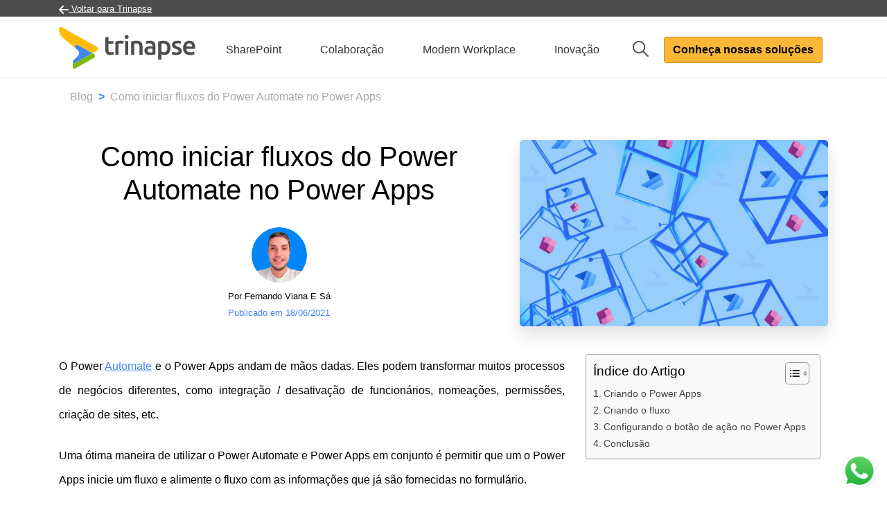

--- FILE ---
content_type: text/html; charset=UTF-8
request_url: https://www.trinapse.com.br/blog/como-iniciar-fluxos-power-apps/
body_size: 20138
content:
<!DOCTYPE html><html><head><style>img.lazy{min-height:1px}</style><link
href=https://www.trinapse.com.br/wp-content/plugins/w3-total-cache/pub/js/lazyload.min.js as=script><meta
charset="utf-8"><meta
name="viewport" content="width=device-width, user-scalable=no, initial-scale=1.0, maximum-scale=1.0"><meta
charset="UTF-8"><link
rel=profile href=http://gmpg.org/xfn/11><link
rel=pingback href=https://www.trinapse.com.br/xmlrpc.php><link
rel="shortcut icon" type=image/png
href=https://www.trinapse.com.br/wp-content/themes/trinapse/assets/img/favicon.ico><link
rel=stylesheet href="https://www.trinapse.com.br/?w3tc_minify=afaf3.css" media=all> <script>(function(w,d,s,l,i){w[l]=w[l]||[];w[l].push({'gtm.start':
	new Date().getTime(),event:'gtm.js'});var f=d.getElementsByTagName(s)[0], j=d.createElement(s),dl=l!='dataLayer'?'&l='+l:'';j.async=true;j.src= 'https://www.googletagmanager.com/gtm.js?id='+i+dl;f.parentNode.insertBefore(j,f); })(window,document,'script','dataLayer','GTM-NWHPBQ7');</script> <meta
name='robots' content='index, follow, max-image-preview:large, max-snippet:-1, max-video-preview:-1'><style>img:is([sizes="auto" i], [sizes^="auto," i]){contain-intrinsic-size:3000px 1500px}</style><title>Como iniciar fluxos do Power Automate no Power Apps - Trinapse</title><meta
name="description" content="O Power Apps é excelente para automatizar as atividades e formulários de seu negócio de forma ágil e simples, trazendo maior produtividade."><link
rel=canonical href=https://www.trinapse.com.br/blog/como-iniciar-fluxos-power-apps/ ><meta
property="og:locale" content="pt_BR"><meta
property="og:type" content="article"><meta
property="og:title" content="Como iniciar fluxos do Power Automate no Power Apps - Trinapse"><meta
property="og:description" content="O Power Apps é excelente para automatizar as atividades e formulários de seu negócio de forma ágil e simples, trazendo maior produtividade."><meta
property="og:url" content="https://www.trinapse.com.br/blog/como-iniciar-fluxos-power-apps/"><meta
property="og:site_name" content="Trinapse"><meta
property="article:published_time" content="2021-06-18T14:00:00+00:00"><meta
property="og:image" content="https://www.trinapse.com.br/wp-content/uploads/2021/06/TRINAPSE-38-Como-iniciar-fluxos-do-Power-Automate-no-Power-Apps.jpg"><meta
property="og:image:width" content="1110"><meta
property="og:image:height" content="670"><meta
property="og:image:type" content="image/jpeg"><meta
name="author" content="Fernando Viana e Sá"><meta
name="twitter:card" content="summary_large_image"><meta
name="twitter:label1" content="Escrito por"><meta
name="twitter:data1" content="Fernando Viana e Sá"><meta
name="twitter:label2" content="Est. tempo de leitura"><meta
name="twitter:data2" content="4 minutos"> <script type=application/ld+json class=yoast-schema-graph>{"@context":"https://schema.org","@graph":[{"@type":"Article","@id":"https://www.trinapse.com.br/blog/como-iniciar-fluxos-power-apps/#article","isPartOf":{"@id":"https://www.trinapse.com.br/blog/como-iniciar-fluxos-power-apps/"},"author":{"name":"Fernando Viana e Sá","@id":"https://www.trinapse.com.br/#/schema/person/a72bc364734a957ddd5a12ccccd2ba64"},"headline":"Como iniciar fluxos do Power Automate no Power Apps","datePublished":"2021-06-18T14:00:00+00:00","mainEntityOfPage":{"@id":"https://www.trinapse.com.br/blog/como-iniciar-fluxos-power-apps/"},"wordCount":621,"publisher":{"@id":"https://www.trinapse.com.br/#organization"},"image":{"@id":"https://www.trinapse.com.br/blog/como-iniciar-fluxos-power-apps/#primaryimage"},"thumbnailUrl":"https://www.trinapse.com.br/wp-content/uploads/2021/06/TRINAPSE-38-Como-iniciar-fluxos-do-Power-Automate-no-Power-Apps.jpg","articleSection":["Como Fazer"],"inLanguage":"pt-BR"},{"@type":"WebPage","@id":"https://www.trinapse.com.br/blog/como-iniciar-fluxos-power-apps/","url":"https://www.trinapse.com.br/blog/como-iniciar-fluxos-power-apps/","name":"Como iniciar fluxos do Power Automate no Power Apps - Trinapse","isPartOf":{"@id":"https://www.trinapse.com.br/#website"},"primaryImageOfPage":{"@id":"https://www.trinapse.com.br/blog/como-iniciar-fluxos-power-apps/#primaryimage"},"image":{"@id":"https://www.trinapse.com.br/blog/como-iniciar-fluxos-power-apps/#primaryimage"},"thumbnailUrl":"https://www.trinapse.com.br/wp-content/uploads/2021/06/TRINAPSE-38-Como-iniciar-fluxos-do-Power-Automate-no-Power-Apps.jpg","datePublished":"2021-06-18T14:00:00+00:00","description":"O Power Apps é excelente para automatizar as atividades e formulários de seu negócio de forma ágil e simples, trazendo maior produtividade.","breadcrumb":{"@id":"https://www.trinapse.com.br/blog/como-iniciar-fluxos-power-apps/#breadcrumb"},"inLanguage":"pt-BR","potentialAction":[{"@type":"ReadAction","target":["https://www.trinapse.com.br/blog/como-iniciar-fluxos-power-apps/"]}]},{"@type":"ImageObject","inLanguage":"pt-BR","@id":"https://www.trinapse.com.br/blog/como-iniciar-fluxos-power-apps/#primaryimage","url":"https://www.trinapse.com.br/wp-content/uploads/2021/06/TRINAPSE-38-Como-iniciar-fluxos-do-Power-Automate-no-Power-Apps.jpg","contentUrl":"https://www.trinapse.com.br/wp-content/uploads/2021/06/TRINAPSE-38-Como-iniciar-fluxos-do-Power-Automate-no-Power-Apps.jpg","width":1110,"height":670,"caption":"TRINAPSE - 38 - Como iniciar fluxos do Power Automate no Power Apps"},{"@type":"BreadcrumbList","@id":"https://www.trinapse.com.br/blog/como-iniciar-fluxos-power-apps/#breadcrumb","itemListElement":[{"@type":"ListItem","position":1,"name":"Início","item":"https://www.trinapse.com.br/"},{"@type":"ListItem","position":2,"name":"blog","item":"https://www.trinapse.com.br/blog/"},{"@type":"ListItem","position":3,"name":"Como iniciar fluxos do Power Automate no Power Apps"}]},{"@type":"WebSite","@id":"https://www.trinapse.com.br/#website","url":"https://www.trinapse.com.br/","name":"Trinapse","description":"Consultoria SharePoint, Power Apps, Power Platform","publisher":{"@id":"https://www.trinapse.com.br/#organization"},"potentialAction":[{"@type":"SearchAction","target":{"@type":"EntryPoint","urlTemplate":"https://www.trinapse.com.br/?s={search_term_string}"},"query-input":{"@type":"PropertyValueSpecification","valueRequired":true,"valueName":"search_term_string"}}],"inLanguage":"pt-BR"},{"@type":"Organization","@id":"https://www.trinapse.com.br/#organization","name":"Trinapse","url":"https://www.trinapse.com.br/","logo":{"@type":"ImageObject","inLanguage":"pt-BR","@id":"https://www.trinapse.com.br/#/schema/logo/image/","url":"https://www.trinapse.com.br/wp-content/uploads/2020/05/LOGO-RGB_Color_Recortado.png","contentUrl":"https://www.trinapse.com.br/wp-content/uploads/2020/05/LOGO-RGB_Color_Recortado.png","width":1814,"height":554,"caption":"Trinapse"},"image":{"@id":"https://www.trinapse.com.br/#/schema/logo/image/"},"sameAs":["https://www.linkedin.com/company/trinapse"]},{"@type":"Person","@id":"https://www.trinapse.com.br/#/schema/person/a72bc364734a957ddd5a12ccccd2ba64","name":"Fernando Viana e Sá","image":{"@type":"ImageObject","inLanguage":"pt-BR","@id":"https://www.trinapse.com.br/#/schema/person/image/","url":"https://secure.gravatar.com/avatar/b165fc3dc0d5db36942a5eed4fa41e54bbf51a86937687d4ccc8370a5791f917?s=96&d=mm&r=g","contentUrl":"https://secure.gravatar.com/avatar/b165fc3dc0d5db36942a5eed4fa41e54bbf51a86937687d4ccc8370a5791f917?s=96&d=mm&r=g","caption":"Fernando Viana e Sá"}}]}</script> <link
rel=dns-prefetch href=//cdn.jsdelivr.net><link
rel=dns-prefetch href=//www.googletagmanager.com><link
rel=dns-prefetch href=//hcaptcha.com><link
rel=stylesheet id=ctc_pro_intl_css-css href='https://cdn.jsdelivr.net/gh/holithemes/click-to-chat-files@r1/tools/intl/css/intlTelInput.min.css?ver=6.8.2' type=text/css media=all><link
rel=stylesheet href="https://www.trinapse.com.br/?w3tc_minify=545c8.css" media=all><style id=classic-theme-styles-inline-css>/*! This file is auto-generated */
.wp-block-button__link{color:#fff;background-color:#32373c;border-radius:9999px;box-shadow:none;text-decoration:none;padding:calc(.667em + 2px) calc(1.333em + 2px);font-size:1.125em}.wp-block-file__button{background:#32373c;color:#fff;text-decoration:none}</style><style id=filebird-block-filebird-gallery-style-inline-css>/*<![CDATA[*/ul.filebird-block-filebird-gallery{margin:auto!important;padding:0!important;width:100%}ul.filebird-block-filebird-gallery.layout-grid{display:grid;grid-gap:20px;align-items:stretch;grid-template-columns:repeat(var(--columns),1fr);justify-items:stretch}ul.filebird-block-filebird-gallery.layout-grid li
img{border:1px
solid #ccc;box-shadow:2px 2px 6px 0 rgba(0,0,0,.3);height:100%;max-width:100%;-o-object-fit:cover;object-fit:cover;width:100%}ul.filebird-block-filebird-gallery.layout-masonry{-moz-column-count:var(--columns);-moz-column-gap:var(--space);column-gap:var(--space);-moz-column-width:var(--min-width);columns:var(--min-width) var(--columns);display:block;overflow:auto}ul.filebird-block-filebird-gallery.layout-masonry
li{margin-bottom:var(--space)}ul.filebird-block-filebird-gallery
li{list-style:none}ul.filebird-block-filebird-gallery li
figure{height:100%;margin:0;padding:0;position:relative;width:100%}ul.filebird-block-filebird-gallery li figure
figcaption{background:linear-gradient(0deg,rgba(0,0,0,.7),rgba(0,0,0,.3) 70%,transparent);bottom:0;box-sizing:border-box;color:#fff;font-size:.8em;margin:0;max-height:100%;overflow:auto;padding:3em
.77em .7em;position:absolute;text-align:center;width:100%;z-index:2}ul.filebird-block-filebird-gallery li figure figcaption
a{color:inherit}/*]]>*/</style><style id=global-styles-inline-css>/*<![CDATA[*/:root{--wp--preset--aspect-ratio--square:1;--wp--preset--aspect-ratio--4-3:4/3;--wp--preset--aspect-ratio--3-4:3/4;--wp--preset--aspect-ratio--3-2:3/2;--wp--preset--aspect-ratio--2-3:2/3;--wp--preset--aspect-ratio--16-9:16/9;--wp--preset--aspect-ratio--9-16:9/16;--wp--preset--color--black:#000;--wp--preset--color--cyan-bluish-gray:#abb8c3;--wp--preset--color--white:#fff;--wp--preset--color--pale-pink:#f78da7;--wp--preset--color--vivid-red:#cf2e2e;--wp--preset--color--luminous-vivid-orange:#ff6900;--wp--preset--color--luminous-vivid-amber:#fcb900;--wp--preset--color--light-green-cyan:#7bdcb5;--wp--preset--color--vivid-green-cyan:#00d084;--wp--preset--color--pale-cyan-blue:#8ed1fc;--wp--preset--color--vivid-cyan-blue:#0693e3;--wp--preset--color--vivid-purple:#9b51e0;--wp--preset--gradient--vivid-cyan-blue-to-vivid-purple:linear-gradient(135deg,rgba(6,147,227,1) 0%,rgb(155,81,224) 100%);--wp--preset--gradient--light-green-cyan-to-vivid-green-cyan:linear-gradient(135deg,rgb(122,220,180) 0%,rgb(0,208,130) 100%);--wp--preset--gradient--luminous-vivid-amber-to-luminous-vivid-orange:linear-gradient(135deg,rgba(252,185,0,1) 0%,rgba(255,105,0,1) 100%);--wp--preset--gradient--luminous-vivid-orange-to-vivid-red:linear-gradient(135deg,rgba(255,105,0,1) 0%,rgb(207,46,46) 100%);--wp--preset--gradient--very-light-gray-to-cyan-bluish-gray:linear-gradient(135deg,rgb(238,238,238) 0%,rgb(169,184,195) 100%);--wp--preset--gradient--cool-to-warm-spectrum:linear-gradient(135deg,rgb(74,234,220) 0%,rgb(151,120,209) 20%,rgb(207,42,186) 40%,rgb(238,44,130) 60%,rgb(251,105,98) 80%,rgb(254,248,76) 100%);--wp--preset--gradient--blush-light-purple:linear-gradient(135deg,rgb(255,206,236) 0%,rgb(152,150,240) 100%);--wp--preset--gradient--blush-bordeaux:linear-gradient(135deg,rgb(254,205,165) 0%,rgb(254,45,45) 50%,rgb(107,0,62) 100%);--wp--preset--gradient--luminous-dusk:linear-gradient(135deg,rgb(255,203,112) 0%,rgb(199,81,192) 50%,rgb(65,88,208) 100%);--wp--preset--gradient--pale-ocean:linear-gradient(135deg,rgb(255,245,203) 0%,rgb(182,227,212) 50%,rgb(51,167,181) 100%);--wp--preset--gradient--electric-grass:linear-gradient(135deg,rgb(202,248,128) 0%,rgb(113,206,126) 100%);--wp--preset--gradient--midnight:linear-gradient(135deg,rgb(2,3,129) 0%,rgb(40,116,252) 100%);--wp--preset--font-size--small:13px;--wp--preset--font-size--medium:20px;--wp--preset--font-size--large:36px;--wp--preset--font-size--x-large:42px;--wp--preset--spacing--20:0.44rem;--wp--preset--spacing--30:0.67rem;--wp--preset--spacing--40:1rem;--wp--preset--spacing--50:1.5rem;--wp--preset--spacing--60:2.25rem;--wp--preset--spacing--70:3.38rem;--wp--preset--spacing--80:5.06rem;--wp--preset--shadow--natural:6px 6px 9px rgba(0, 0, 0, 0.2);--wp--preset--shadow--deep:12px 12px 50px rgba(0, 0, 0, 0.4);--wp--preset--shadow--sharp:6px 6px 0px rgba(0, 0, 0, 0.2);--wp--preset--shadow--outlined:6px 6px 0px -3px rgba(255, 255, 255, 1), 6px 6px rgba(0, 0, 0, 1);--wp--preset--shadow--crisp:6px 6px 0px rgba(0, 0, 0, 1)}:where(.is-layout-flex){gap:0.5em}:where(.is-layout-grid){gap:0.5em}body .is-layout-flex{display:flex}.is-layout-flex{flex-wrap:wrap;align-items:center}.is-layout-flex>:is(*,div){margin:0}body .is-layout-grid{display:grid}.is-layout-grid>:is(*,div){margin:0}:where(.wp-block-columns.is-layout-flex){gap:2em}:where(.wp-block-columns.is-layout-grid){gap:2em}:where(.wp-block-post-template.is-layout-flex){gap:1.25em}:where(.wp-block-post-template.is-layout-grid){gap:1.25em}.has-black-color{color:var(--wp--preset--color--black) !important}.has-cyan-bluish-gray-color{color:var(--wp--preset--color--cyan-bluish-gray) !important}.has-white-color{color:var(--wp--preset--color--white) !important}.has-pale-pink-color{color:var(--wp--preset--color--pale-pink) !important}.has-vivid-red-color{color:var(--wp--preset--color--vivid-red) !important}.has-luminous-vivid-orange-color{color:var(--wp--preset--color--luminous-vivid-orange) !important}.has-luminous-vivid-amber-color{color:var(--wp--preset--color--luminous-vivid-amber) !important}.has-light-green-cyan-color{color:var(--wp--preset--color--light-green-cyan) !important}.has-vivid-green-cyan-color{color:var(--wp--preset--color--vivid-green-cyan) !important}.has-pale-cyan-blue-color{color:var(--wp--preset--color--pale-cyan-blue) !important}.has-vivid-cyan-blue-color{color:var(--wp--preset--color--vivid-cyan-blue) !important}.has-vivid-purple-color{color:var(--wp--preset--color--vivid-purple) !important}.has-black-background-color{background-color:var(--wp--preset--color--black) !important}.has-cyan-bluish-gray-background-color{background-color:var(--wp--preset--color--cyan-bluish-gray) !important}.has-white-background-color{background-color:var(--wp--preset--color--white) !important}.has-pale-pink-background-color{background-color:var(--wp--preset--color--pale-pink) !important}.has-vivid-red-background-color{background-color:var(--wp--preset--color--vivid-red) !important}.has-luminous-vivid-orange-background-color{background-color:var(--wp--preset--color--luminous-vivid-orange) !important}.has-luminous-vivid-amber-background-color{background-color:var(--wp--preset--color--luminous-vivid-amber) !important}.has-light-green-cyan-background-color{background-color:var(--wp--preset--color--light-green-cyan) !important}.has-vivid-green-cyan-background-color{background-color:var(--wp--preset--color--vivid-green-cyan) !important}.has-pale-cyan-blue-background-color{background-color:var(--wp--preset--color--pale-cyan-blue) !important}.has-vivid-cyan-blue-background-color{background-color:var(--wp--preset--color--vivid-cyan-blue) !important}.has-vivid-purple-background-color{background-color:var(--wp--preset--color--vivid-purple) !important}.has-black-border-color{border-color:var(--wp--preset--color--black) !important}.has-cyan-bluish-gray-border-color{border-color:var(--wp--preset--color--cyan-bluish-gray) !important}.has-white-border-color{border-color:var(--wp--preset--color--white) !important}.has-pale-pink-border-color{border-color:var(--wp--preset--color--pale-pink) !important}.has-vivid-red-border-color{border-color:var(--wp--preset--color--vivid-red) !important}.has-luminous-vivid-orange-border-color{border-color:var(--wp--preset--color--luminous-vivid-orange) !important}.has-luminous-vivid-amber-border-color{border-color:var(--wp--preset--color--luminous-vivid-amber) !important}.has-light-green-cyan-border-color{border-color:var(--wp--preset--color--light-green-cyan) !important}.has-vivid-green-cyan-border-color{border-color:var(--wp--preset--color--vivid-green-cyan) !important}.has-pale-cyan-blue-border-color{border-color:var(--wp--preset--color--pale-cyan-blue) !important}.has-vivid-cyan-blue-border-color{border-color:var(--wp--preset--color--vivid-cyan-blue) !important}.has-vivid-purple-border-color{border-color:var(--wp--preset--color--vivid-purple) !important}.has-vivid-cyan-blue-to-vivid-purple-gradient-background{background:var(--wp--preset--gradient--vivid-cyan-blue-to-vivid-purple) !important}.has-light-green-cyan-to-vivid-green-cyan-gradient-background{background:var(--wp--preset--gradient--light-green-cyan-to-vivid-green-cyan) !important}.has-luminous-vivid-amber-to-luminous-vivid-orange-gradient-background{background:var(--wp--preset--gradient--luminous-vivid-amber-to-luminous-vivid-orange) !important}.has-luminous-vivid-orange-to-vivid-red-gradient-background{background:var(--wp--preset--gradient--luminous-vivid-orange-to-vivid-red) !important}.has-very-light-gray-to-cyan-bluish-gray-gradient-background{background:var(--wp--preset--gradient--very-light-gray-to-cyan-bluish-gray) !important}.has-cool-to-warm-spectrum-gradient-background{background:var(--wp--preset--gradient--cool-to-warm-spectrum) !important}.has-blush-light-purple-gradient-background{background:var(--wp--preset--gradient--blush-light-purple) !important}.has-blush-bordeaux-gradient-background{background:var(--wp--preset--gradient--blush-bordeaux) !important}.has-luminous-dusk-gradient-background{background:var(--wp--preset--gradient--luminous-dusk) !important}.has-pale-ocean-gradient-background{background:var(--wp--preset--gradient--pale-ocean) !important}.has-electric-grass-gradient-background{background:var(--wp--preset--gradient--electric-grass) !important}.has-midnight-gradient-background{background:var(--wp--preset--gradient--midnight) !important}.has-small-font-size{font-size:var(--wp--preset--font-size--small) !important}.has-medium-font-size{font-size:var(--wp--preset--font-size--medium) !important}.has-large-font-size{font-size:var(--wp--preset--font-size--large) !important}.has-x-large-font-size{font-size:var(--wp--preset--font-size--x-large) !important}:where(.wp-block-post-template.is-layout-flex){gap:1.25em}:where(.wp-block-post-template.is-layout-grid){gap:1.25em}:where(.wp-block-columns.is-layout-flex){gap:2em}:where(.wp-block-columns.is-layout-grid){gap:2em}:root :where(.wp-block-pullquote){font-size:1.5em;line-height:1.6}/*]]>*/</style><link
rel=stylesheet href="https://www.trinapse.com.br/?w3tc_minify=301ae.css" media=all><style id=ez-toc-inline-css>div#ez-toc-container .ez-toc-title{font-size:120%}div#ez-toc-container .ez-toc-title{font-weight:500}div#ez-toc-container ul li , div#ez-toc-container ul li
a{font-size:95%}div#ez-toc-container ul li , div#ez-toc-container ul li
a{font-weight:500}div#ez-toc-container nav ul ul
li{font-size:90%}.ez-toc-container-direction{direction:ltr}.ez-toc-counter
ul{counter-reset:item }.ez-toc-counter nav ul li a::before{content:counters(item, '.', decimal) '. ';display:inline-block;counter-increment:item;flex-grow:0;flex-shrink:0;margin-right: .2em;float:left}.ez-toc-widget-direction{direction:ltr}.ez-toc-widget-container
ul{counter-reset:item }.ez-toc-widget-container nav ul li a::before{content:counters(item, '.', decimal) '. ';display:inline-block;counter-increment:item;flex-grow:0;flex-shrink:0;margin-right: .2em;float:left}</style>
 <script src="https://www.googletagmanager.com/gtag/js?id=G-8M00NDH8KP" id=google_gtagjs-js async></script> <script id=google_gtagjs-js-after>window.dataLayer = window.dataLayer || [];function gtag(){dataLayer.push(arguments);}
gtag("set","linker",{"domains":["www.trinapse.com.br"]});
gtag("js", new Date());
gtag("set", "developer_id.dZTNiMT", true);
gtag("config", "G-8M00NDH8KP", {"googlesitekit_post_type":"post"});</script> <link
rel=https://api.w.org/ href=https://www.trinapse.com.br/wp-json/ ><link
rel=alternate title=JSON type=application/json href=https://www.trinapse.com.br/wp-json/wp/v2/posts/2172><link
rel=EditURI type=application/rsd+xml title=RSD href=https://www.trinapse.com.br/xmlrpc.php?rsd><meta
name="generator" content="WordPress 6.8.2"><link
rel=shortlink href='https://www.trinapse.com.br/?p=2172'><link
rel=alternate title="oEmbed (JSON)" type=application/json+oembed href="https://www.trinapse.com.br/wp-json/oembed/1.0/embed?url=https%3A%2F%2Fwww.trinapse.com.br%2Fblog%2Fcomo-iniciar-fluxos-power-apps%2F"><link
rel=alternate title="oEmbed (XML)" type=text/xml+oembed href="https://www.trinapse.com.br/wp-json/oembed/1.0/embed?url=https%3A%2F%2Fwww.trinapse.com.br%2Fblog%2Fcomo-iniciar-fluxos-power-apps%2F&#038;format=xml"><meta
name="generator" content="Site Kit by Google 1.161.0"><style>.h-captcha{position:relative;display:block;margin-bottom:2rem;padding:0;clear:both}.h-captcha[data-size="normal"]{width:303px;height:78px}.h-captcha[data-size="compact"]{width:164px;height:144px}.h-captcha[data-size="invisible"]{display:none}.h-captcha::before{content:'';display:block;position:absolute;top:0;left:0;background:url(https://www.trinapse.com.br/wp-content/plugins/hcaptcha-for-forms-and-more/assets/images/hcaptcha-div-logo.svg) no-repeat;border:1px
solid #fff0;border-radius:4px}.h-captcha[data-size="normal"]::before{width:300px;height:74px;background-position:94% 28%}.h-captcha[data-size="compact"]::before{width:156px;height:136px;background-position:50% 79%}.h-captcha[data-theme="light"]::before,body.is-light-theme .h-captcha[data-theme="auto"]::before,.h-captcha[data-theme="auto"]::before{background-color:#fafafa;border:1px
solid #e0e0e0}.h-captcha[data-theme="dark"]::before,body.is-dark-theme .h-captcha[data-theme="auto"]::before,html.wp-dark-mode-active .h-captcha[data-theme="auto"]::before,html.drdt-dark-mode .h-captcha[data-theme="auto"]::before{background-image:url(https://www.trinapse.com.br/wp-content/plugins/hcaptcha-for-forms-and-more/assets/images/hcaptcha-div-logo-white.svg);background-repeat:no-repeat;background-color:#333;border:1px
solid #f5f5f5}@media (prefers-color-scheme:dark){.h-captcha[data-theme="auto"]::before{background-image:url(https://www.trinapse.com.br/wp-content/plugins/hcaptcha-for-forms-and-more/assets/images/hcaptcha-div-logo-white.svg);background-repeat:no-repeat;background-color:#333;border:1px
solid #f5f5f5}}.h-captcha[data-theme="custom"]::before{background-color:initial}.h-captcha[data-size="invisible"]::before{display:none}.h-captcha
iframe{position:relative}div[style*="z-index: 2147483647"] div[style*="border-width: 11px"][style*="position: absolute"][style*="pointer-events: none"]{border-style:none}</style><link
rel=llms-sitemap href=https://www.trinapse.com.br/llms.txt><style>span[data-name="hcap-cf7"] .h-captcha{margin-bottom:0}span[data-name="hcap-cf7"]~input[type="submit"],span[data-name="hcap-cf7"]~button[type="submit"]{margin-top:2rem}</style><style>div.wpforms-container-full .wpforms-form .h-captcha{position:relative;display:block;margin-bottom:0;padding:0;clear:both}div.wpforms-container-full .wpforms-form .h-captcha[data-size="normal"]{width:303px;height:78px}div.wpforms-container-full .wpforms-form .h-captcha[data-size="compact"]{width:164px;height:144px}div.wpforms-container-full .wpforms-form .h-captcha[data-size="invisible"]{display:none}div.wpforms-container-full .wpforms-form .h-captcha
iframe{position:relative}</style></head><body
class="wp-singular post-template-default single single-post postid-2172 single-format-standard wp-theme-trinapse">
<noscript><iframe
src="https://www.googletagmanager.com/ns.html?id=GTM-NWHPBQ7" height=0 width=0 style=display:none;visibility:hidden></iframe></noscript><div
class=header-back><div
class=container>
<a
href=https://www.trinapse.com.br>
<?xml version="1.0"?>
<svg
xmlns=http://www.w3.org/2000/svg xmlns:xlink=http://www.w3.org/1999/xlink version=1.1 id=Capa_1 x=0px y=0px viewBox="0 0 447.243 447.243" style="enable-background:new 0 0 447.243 447.243;" xml:space=preserve width=512px height=512px class><g><g>
<g>
<path
d="M420.361,192.229c-1.83-0.297-3.682-0.434-5.535-0.41H99.305l6.88-3.2c6.725-3.183,12.843-7.515,18.08-12.8l88.48-88.48    c11.653-11.124,13.611-29.019,4.64-42.4c-10.441-14.259-30.464-17.355-44.724-6.914c-1.152,0.844-2.247,1.764-3.276,2.754    l-160,160C-3.119,213.269-3.13,233.53,9.36,246.034c0.008,0.008,0.017,0.017,0.025,0.025l160,160    c12.514,12.479,32.775,12.451,45.255-0.063c0.982-0.985,1.899-2.033,2.745-3.137c8.971-13.381,7.013-31.276-4.64-42.4    l-88.32-88.64c-4.695-4.7-10.093-8.641-16-11.68l-9.6-4.32h314.24c16.347,0.607,30.689-10.812,33.76-26.88    C449.654,211.494,437.806,195.059,420.361,192.229z" data-original=#000000 class=active-path fill=#000000 />
</g>
</g></g> </svg>
Voltar para Trinapse</a></div></div><nav
class="navbar navbar-expand-lg navbar-light navbar-blog"><div
class=container>
<a
class=navbar-brand title="Trinapse - Blog"
href=https://www.trinapse.com.br/blog/ >
<img
class=lazy src="data:image/svg+xml,%3Csvg%20xmlns='http://www.w3.org/2000/svg'%20viewBox='0%200%201%201'%3E%3C/svg%3E" data-src=https://www.trinapse.com.br/wp-content/themes/trinapse/assets/img/logo-trinapse.svg
title=Trinapse alt=Trinapse>
</a>
<button
class=navbar-toggler type=button data-toggle=collapse data-target=#itens_menu
aria-controls=itens_menu aria-expanded=false aria-label="Toggle navigation">
<span
class=navbar-toggler-icon></span>
</button><div
class="collapse navbar-collapse" id=itens_menu><ul
class="navbar-nav itens-menu">
<li
class=nav-item>
<a
class=nav-link title="Posts da categoria: SharePoint"
href=https://www.trinapse.com.br/blog/categoria/sharepoint/ >SharePoint</a>
</li>
<li
class=nav-item>
<a
class=nav-link title="Posts da categoria: Colaboração"
href=https://www.trinapse.com.br/blog/categoria/colaboracao/ >Colaboração</a>
</li>
<li
class=nav-item>
<a
class=nav-link title="Posts da categoria: Modern Workplace"
href=https://www.trinapse.com.br/blog/categoria/modern-workplace/ >Modern Workplace</a>
</li>
<li
class=nav-item>
<a
class=nav-link title="Posts da categoria: Inovação"
href=https://www.trinapse.com.br/blog/categoria/inovacao/ >Inovação</a>
</li>
<li
class="nav-item nav-item dropdown position-static menu-solucoes">
<a
class=icon-busca class="nav-link dropdown-toggle" href=# onclick="setTimeout(function(){document.getElementById('search_input').focus();},10);" id=navbarDropdown
role=button data-toggle=dropdown aria-haspopup=true aria-expanded=false>
<?xml version="1.0" encoding="iso-8859-1"?><svg
version=1.1 id=Capa_1 xmlns=http://www.w3.org/2000/svg xmlns:xlink=http://www.w3.org/1999/xlink x=0px y=0px
viewBox="0 0 511.999 511.999" style="enable-background:new 0 0 511.999 511.999;" xml:space=preserve>
<g>
<g>
<path
d="M508.874,478.708L360.142,329.976c28.21-34.827,45.191-79.103,45.191-127.309c0-111.75-90.917-202.667-202.667-202.667
S0,90.917,0,202.667s90.917,202.667,202.667,202.667c48.206,0,92.482-16.982,127.309-45.191l148.732,148.732
c4.167,4.165,10.919,4.165,15.086,0l15.081-15.082C513.04,489.627,513.04,482.873,508.874,478.708z M202.667,362.667
c-88.229,0-160-71.771-160-160s71.771-160,160-160s160,71.771,160,160S290.896,362.667,202.667,362.667z"/>
</g>
</g>
<g>
</g>
<g>
</g>
<g>
</g>
<g>
</g>
<g>
</g>
<g>
</g>
<g>
</g>
<g>
</g>
<g>
</g>
<g>
</g>
<g>
</g>
<g>
</g>
<g>
</g>
<g>
</g>
<g>
</g>
</svg>
</a><div
class="dropdown-menu w-100" aria-labelledby=navbarDropdown><div
class=container><div
class="d-lg-flex flex-lg-row d-xl-flex flex-xl-row w-100"><div
class=col-md-12><form
role=search method=get class=search-form
action=https://www.trinapse.com.br><div
class="input-group mb-3">
<input
type=search autofocus id=search_input class="search-field form-control py-2 border-right-0 border"
placeholder=Pesquisar… aria-label=Pesquisar...
aria-describedby=basic-addon2 value name=s><div
class=input-group-append>
<button
type=submit class="btn search-button border-left-0 border" value>
<svg
height=512pt viewBox="0 0 512.016 512" width=512pt xmlns=http://www.w3.org/2000/svg><path
d="m202.667969 405.339844c-111.746094 0-202.667969-90.921875-202.667969-202.664063 0-111.746093 90.921875-202.6679685 202.667969-202.6679685 111.742187 0 202.664062 90.9218755 202.664062 202.6679685 0 111.742188-90.921875 202.664063-202.664062 202.664063zm0-373.332032c-94.101563 0-170.667969 76.566407-170.667969 170.667969 0 94.101563 76.566406 170.664063 170.667969 170.664063 94.101562 0 170.664062-76.5625 170.664062-170.664063 0-94.101562-76.5625-170.667969-170.664062-170.667969zm0 0"/><path
d="m496 512.007812c-4.097656 0-8.191406-1.558593-11.308594-4.691406l-161.277344-161.28125c-6.25-6.25-6.25-16.382812 0-22.636718 6.25-6.25 16.382813-6.25 22.632813 0l161.28125 161.28125c6.25 6.25 6.25 16.382812 0 22.636718-3.136719 3.132813-7.230469 4.691406-11.328125 4.691406zm0 0"/></svg>  </button></div></div></form></div></div></div></div>
</li></ul></div><div
class="collapse navbar-collapse text-right dropdown position-static menu-solucoes">
<a
class="btn btn-laranja" class="nav-link dropdown-toggle" href=# id=navbarDropdown
role=button data-toggle=dropdown aria-haspopup=true aria-expanded=false>
Conheça nossas soluções </a><div
class="dropdown-menu w-100" aria-labelledby=navbarDropdown><div
class=container><div
class="d-lg-flex flex-lg-row d-xl-flex flex-xl-row justify-content-center text-center w-100 "><div
class="col-md-12 col-lg-3 col-xl-3 pt-3 pb-3">
<a
title="Consultoria SharePoint"
href=https://www.trinapse.com.br/consultoria-sharepoint/ >Consultoria
SharePoint</a></div><div
class="col-md-12 col-lg-3 col-xl-3 pt-3 pb-3">
<a
title="Modern Workplace"
href=https://www.trinapse.com.br/modern-workplace/ >Modern
Workplace</a></div><div
class="col-md-12 col-lg-3 col-xl-3 pt-3 pb-3">
<a
title="Fábrica de Software"
href=https://www.trinapse.com.br/fabrica-de-software/ >Fábrica
de Software</a></div><div
class="col-md-12 col-lg-3 col-xl-3 pt-3 pb-3">
<a
title="Consultoria Power Platform"
href=https://www.trinapse.com.br/consultoria-power-apps/ >Power
Platform</a></div></div></div></div></div></div></nav><section
class="single-post d-block"><div
class=container><nav
aria-label=breadcrumb><ol
class=breadcrumb>
<li
class=breadcrumb-item><a
href=https://www.trinapse.com.br/blog/ >Blog</a>
</li>
<li
class="breadcrumb-item active" aria-current=page>Como iniciar fluxos do Power Automate no Power Apps</li></ol></nav><main
class=post-structure><article
class="post-2172 post type-post status-publish format-standard has-post-thumbnail hentry category-como-fazer" id=post-2172><header><div
class="row header-post"><div
class=col-md-7><div
class="d-flex justify-content-center"><div
class=title><h1 title="Como iniciar fluxos do Power Automate no Power Apps">Como iniciar fluxos do Power Automate no Power Apps</h1><div
class=author>
<img
alt src="data:image/svg+xml,%3Csvg%20xmlns='http://www.w3.org/2000/svg'%20viewBox='0%200%2080%2080'%3E%3C/svg%3E" data-src='https://secure.gravatar.com/avatar/b165fc3dc0d5db36942a5eed4fa41e54bbf51a86937687d4ccc8370a5791f917?s=80&#038;d=mm&#038;r=g' data-srcset='https://secure.gravatar.com/avatar/b165fc3dc0d5db36942a5eed4fa41e54bbf51a86937687d4ccc8370a5791f917?s=160&#038;d=mm&#038;r=g 2x' class='avatar avatar-80 photo lazy' height=80 width=80 decoding=async>  <span
class="d-block text-center author-name">Por                                            Fernando Viana e Sá</span>
<span
class="d-block text-center post-date">Publicado em
18/06/2021</span></div></div></div></div><div
class=col-md-5><div
class=img-content>
<img
width=1024 height=618 src="data:image/svg+xml,%3Csvg%20xmlns='http://www.w3.org/2000/svg'%20viewBox='0%200%201024%20618'%3E%3C/svg%3E" data-src=https://www.trinapse.com.br/wp-content/uploads/2021/06/TRINAPSE-38-Como-iniciar-fluxos-do-Power-Automate-no-Power-Apps-1024x618.jpg class="img-fluid w-100 wp-post-image lazy" alt="Como iniciar fluxos do Power Automate no Power Apps" title="Como iniciar fluxos do Power Automate no Power Apps" decoding=async fetchpriority=high data-srcset="https://www.trinapse.com.br/wp-content/uploads/2021/06/TRINAPSE-38-Como-iniciar-fluxos-do-Power-Automate-no-Power-Apps-1024x618.jpg 1024w, https://www.trinapse.com.br/wp-content/uploads/2021/06/TRINAPSE-38-Como-iniciar-fluxos-do-Power-Automate-no-Power-Apps-300x181.jpg 300w, https://www.trinapse.com.br/wp-content/uploads/2021/06/TRINAPSE-38-Como-iniciar-fluxos-do-Power-Automate-no-Power-Apps-768x464.jpg 768w, https://www.trinapse.com.br/wp-content/uploads/2021/06/TRINAPSE-38-Como-iniciar-fluxos-do-Power-Automate-no-Power-Apps.jpg 1110w" data-sizes="(max-width: 1024px) 100vw, 1024px"></div></div></div></header><div
class="d-flex justify-content-center mb-5"><div
class=row><div
class=col-md-8><div
class=content><p>O Power <a
href=https://us.flow.microsoft.com/pt-br/ target=_blank rel="noreferrer noopener">Automate</a> e o Power Apps andam de mãos dadas.&nbsp;Eles podem transformar muitos processos de negócios diferentes, como integração / desativação de funcionários, nomeações, permissões, criação de sites, etc.</p><p>Uma ótima maneira de utilizar o Power Automate e Power Apps em conjunto é permitir que um o Power Apps inicie um fluxo e alimente o fluxo com as informações que já são fornecidas no formulário.</p><div
id=ez-toc-container class="ez-toc-v2_0_76 counter-hierarchy ez-toc-counter ez-toc-grey ez-toc-container-direction"><div
class=ez-toc-title-container><p
class=ez-toc-title style=cursor:inherit>Índice do Artigo</p>
<span
class=ez-toc-title-toggle><a
href=# class="ez-toc-pull-right ez-toc-btn ez-toc-btn-xs ez-toc-btn-default ez-toc-toggle" aria-label="Alternar tabela de conteúdo"><span
class=ez-toc-js-icon-con><span
class><span
class=eztoc-hide style=display:none;>Toggle</span><span
class=ez-toc-icon-toggle-span><svg
style="fill: #999;color:#999" xmlns=http://www.w3.org/2000/svg class=list-377408 width=20px height=20px viewBox="0 0 24 24" fill=none><path
d="M6 6H4v2h2V6zm14 0H8v2h12V6zM4 11h2v2H4v-2zm16 0H8v2h12v-2zM4 16h2v2H4v-2zm16 0H8v2h12v-2z" fill=currentColor></path></svg><svg
style="fill: #999;color:#999" class=arrow-unsorted-368013 xmlns=http://www.w3.org/2000/svg width=10px height=10px viewBox="0 0 24 24" version=1.2 baseProfile=tiny><path
d="M18.2 9.3l-6.2-6.3-6.2 6.3c-.2.2-.3.4-.3.7s.1.5.3.7c.2.2.4.3.7.3h11c.3 0 .5-.1.7-.3.2-.2.3-.5.3-.7s-.1-.5-.3-.7zM5.8 14.7l6.2 6.3 6.2-6.3c.2-.2.3-.5.3-.7s-.1-.5-.3-.7c-.2-.2-.4-.3-.7-.3h-11c-.3 0-.5.1-.7.3-.2.2-.3.5-.3.7s.1.5.3.7z"/></svg></span></span></span></a></span></div><nav><ul
class='ez-toc-list ez-toc-list-level-1 ' ><li
class='ez-toc-page-1 ez-toc-heading-level-2'><a
class="ez-toc-link ez-toc-heading-1" href=#Criando_o_Power_Apps >Criando o Power Apps</a></li><li
class='ez-toc-page-1 ez-toc-heading-level-2'><a
class="ez-toc-link ez-toc-heading-2" href=#Criando_o_fluxo >Criando o fluxo</a></li><li
class='ez-toc-page-1 ez-toc-heading-level-2'><a
class="ez-toc-link ez-toc-heading-3" href=#Configurando_o_botao_de_acao_no_Power_Apps >Configurando o botão de ação no Power Apps</a></li><li
class='ez-toc-page-1 ez-toc-heading-level-2'><a
class="ez-toc-link ez-toc-heading-4" href=#Conclusao >Conclusão</a></li></ul></nav></div><h2 class="wp-block-heading" id="h-criando-o-power-apps"><span
class=ez-toc-section id=Criando_o_Power_Apps></span>Criando o Power Apps<span
class=ez-toc-section-end></span></h2><p>Neste exemplo, vamos criar um Power Apps em branco simples que terá dois campos: Assunto e Corpo.</p><p>Portanto, ele conterá um botão que, quando clicado, iniciará um fluxo que consome as informações inseridas pelo usuário nos campos Assunto e Corpo e enviará um e-mail para quem quer que o fluxo tenha definido como destinatário (você poderia teoricamente dar um passo adiante aqui e definir os destinatários no Power Apps).</p><p>Assim, seu novo Power Apps deve conter no mínimo dois campos de entrada de texto. Você pode fazer um deles multilinhas se desejar para o Corpo. A seguir, adicionaremos um botão simples denominado “Enviar e-mail”.</p><div
class=wp-block-image><figure
class="aligncenter size-large"><img
decoding=async width=289 height=325 src="data:image/svg+xml,%3Csvg%20xmlns='http://www.w3.org/2000/svg'%20viewBox='0%200%20289%20325'%3E%3C/svg%3E" data-src=https://www.trinapse.com.br/wp-content/uploads/2021/06/PowerApps_Form.png alt class="wp-image-2191 lazy" data-srcset="https://www.trinapse.com.br/wp-content/uploads/2021/06/PowerApps_Form.png 289w, https://www.trinapse.com.br/wp-content/uploads/2021/06/PowerApps_Form-267x300.png 267w" data-sizes="(max-width: 289px) 100vw, 289px"></figure></div><p>Com o botão destacado / selecionado, navegue até a guia “Ação” e clique em “flows”.</p><p>Você notará em nosso exemplo, um fluxo já aparece.&nbsp;Isso ocorre porque qualquer fluxo que você criou neste ambiente que possui um acionador simples de “Power Apps” será consumível nos próprios Power Apps.</p><div
class=wp-block-image><figure
class="alignleft size-large"><img
decoding=async width=1024 height=460 src="data:image/svg+xml,%3Csvg%20xmlns='http://www.w3.org/2000/svg'%20viewBox='0%200%201024%20460'%3E%3C/svg%3E" data-src=https://www.trinapse.com.br/wp-content/uploads/2021/06/PowerApps_Form_02-1024x460.png alt class="wp-image-2195 lazy" data-srcset="https://www.trinapse.com.br/wp-content/uploads/2021/06/PowerApps_Form_02-1024x460.png 1024w, https://www.trinapse.com.br/wp-content/uploads/2021/06/PowerApps_Form_02-300x135.png 300w, https://www.trinapse.com.br/wp-content/uploads/2021/06/PowerApps_Form_02-768x345.png 768w, https://www.trinapse.com.br/wp-content/uploads/2021/06/PowerApps_Form_02.png 1217w" data-sizes="auto, (max-width: 1024px) 100vw, 1024px"></figure></div><h2 class="wp-block-heading" id="h-criando-o-fluxo"><span
class=ez-toc-section id=Criando_o_fluxo></span>Criando o fluxo<span
class=ez-toc-section-end></span></h2><p>Para este exemplo, clique em “Criar um novo fluxo” para iniciar o processo de criação de fluxo.&nbsp;Queremos fazer um fluxo simples de duas etapas, então clique no primeiro modelo disponível, que é o modelo de fluxo Power Apps para ação personalizada.</p><div
class=wp-block-image><figure
class="aligncenter size-large"><img
decoding=async width=296 height=215 src="data:image/svg+xml,%3Csvg%20xmlns='http://www.w3.org/2000/svg'%20viewBox='0%200%20296%20215'%3E%3C/svg%3E" data-src=https://www.trinapse.com.br/wp-content/uploads/2021/06/PowerAutomate.png alt class="wp-image-2193 lazy"></figure></div><p>Em seguida, queremos criar uma única nova etapa chamada “Enviar e-mail”.&nbsp;Você pode definir a si mesmo ou a qualquer pessoa que desejar como destinatário e, ao clicar nas propriedades “Assunto” ou “Corpo”, receberá a propriedade de conteúdo dinâmico “Perguntar em Power Apps”.</p><div
class=wp-block-image><figure
class="alignleft size-large"><img
decoding=async width=1024 height=521 src="data:image/svg+xml,%3Csvg%20xmlns='http://www.w3.org/2000/svg'%20viewBox='0%200%201024%20521'%3E%3C/svg%3E" data-src=https://www.trinapse.com.br/wp-content/uploads/2021/06/PowerAutomate_Flow-1024x521.png alt class="wp-image-2194 lazy" data-srcset="https://www.trinapse.com.br/wp-content/uploads/2021/06/PowerAutomate_Flow-1024x521.png 1024w, https://www.trinapse.com.br/wp-content/uploads/2021/06/PowerAutomate_Flow-300x153.png 300w, https://www.trinapse.com.br/wp-content/uploads/2021/06/PowerAutomate_Flow-768x391.png 768w, https://www.trinapse.com.br/wp-content/uploads/2021/06/PowerAutomate_Flow.png 1042w" data-sizes="auto, (max-width: 1024px) 100vw, 1024px"></figure></div><p>Se você usar essa propriedade para ambos os valores, deverá ser apresentado a você algo como a imagem mostrada abaixo.</p><div
class=wp-block-image><figure
class="aligncenter size-large"><img
decoding=async width=645 height=398 src="data:image/svg+xml,%3Csvg%20xmlns='http://www.w3.org/2000/svg'%20viewBox='0%200%20645%20398'%3E%3C/svg%3E" data-src=https://www.trinapse.com.br/wp-content/uploads/2021/06/PowerAutomate_Flow_01.png alt class="wp-image-2196 lazy" data-srcset="https://www.trinapse.com.br/wp-content/uploads/2021/06/PowerAutomate_Flow_01.png 645w, https://www.trinapse.com.br/wp-content/uploads/2021/06/PowerAutomate_Flow_01-300x185.png 300w" data-sizes="auto, (max-width: 645px) 100vw, 645px"></figure></div><h2 class="wp-block-heading" id="h-configurando-o-bot-o-de-a-o-no-power-apps"><span
class=ez-toc-section id=Configurando_o_botao_de_acao_no_Power_Apps></span>Configurando o botão de ação no Power Apps<span
class=ez-toc-section-end></span></h2><p>Salve seu fluxo e volte para o Power Apps que criamos anteriormente.</p><p>Se você fechar e reabrir o painel “Fluxos”, seu novo fluxo deve estar disponível.&nbsp;Enquanto você ainda tem o botão “Enviar e-mail” selecionado, clique em nosso novo fluxo para adicioná-lo ao botão.&nbsp;Uma vez adicionado, você notará que a propriedade “OnSelect” foi preenchida com a ação de “SendEmailfromPowerApp.Run (“.</p><p>O nome desta ação pode variar com base no nome que você chamou de seu fluxo.&nbsp;Você também notará que ele está solicitando dois parâmetros.&nbsp;Esses parâmetros são o Assunto e o Corpo que solicitamos no Fluxo.</p><div
class=wp-block-image><figure
class="alignleft size-large"><img
decoding=async width=1024 height=377 src="data:image/svg+xml,%3Csvg%20xmlns='http://www.w3.org/2000/svg'%20viewBox='0%200%201024%20377'%3E%3C/svg%3E" data-src=https://www.trinapse.com.br/wp-content/uploads/2021/06/PowerApps_Form_03-1024x377.png alt class="wp-image-2197 lazy" data-srcset="https://www.trinapse.com.br/wp-content/uploads/2021/06/PowerApps_Form_03-1024x377.png 1024w, https://www.trinapse.com.br/wp-content/uploads/2021/06/PowerApps_Form_03-300x111.png 300w, https://www.trinapse.com.br/wp-content/uploads/2021/06/PowerApps_Form_03-768x283.png 768w, https://www.trinapse.com.br/wp-content/uploads/2021/06/PowerApps_Form_03.png 1216w" data-sizes="auto, (max-width: 1024px) 100vw, 1024px"></figure></div><p>Agora podemos alimentar o valor de texto da primeira entrada de texto para o primeiro valor e o mesmo para o segundo.</p><figure
class="wp-block-image size-large"><img
decoding=async width=605 height=47 src="data:image/svg+xml,%3Csvg%20xmlns='http://www.w3.org/2000/svg'%20viewBox='0%200%20605%2047'%3E%3C/svg%3E" data-src=https://www.trinapse.com.br/wp-content/uploads/2021/06/PowerApps.png alt class="wp-image-2177 lazy" data-srcset="https://www.trinapse.com.br/wp-content/uploads/2021/06/PowerApps.png 605w, https://www.trinapse.com.br/wp-content/uploads/2021/06/PowerApps-300x23.png 300w" data-sizes="auto, (max-width: 605px) 100vw, 605px"></figure><p>Com isso, o PowerApp e o Flow agora está integrado.&nbsp;Se você executar o aplicativo, preencha os valores e clique em “Enviar e-mail”. Seu fluxo deve iniciar o e-mail do destinatário com os valores inseridos em Assunto e Corpo.</p><h2 class="wp-block-heading" id="h-conclus-o"><span
class=ez-toc-section id=Conclusao></span>Conclusão<span
class=ez-toc-section-end></span></h2><p>Por fim, como você viu, o Power Apps é excelente para automatizar as atividades e formulários de seu negócio de forma ágil e simples. Assim, a Trinapse ajuda as empresas a maximizar seus produtos Microsoft. Para trazer ainda mais melhorias para sua empresa, confira também&nbsp;<a
href=https://www.trinapse.com.br/blog/power-apps-guia-de-consultoria/ target=_blank rel="noreferrer noopener">nosso guia para obter máximo proveito de uma consultoria</a>&nbsp;ou agende uma&nbsp;<a
href=https://www.trinapse.com.br/contato/ target=_blank rel="noreferrer noopener">consulta hoje</a>.</p></div><div><div
class=addthis_inline_share_toolbox_fu91></div></div></div><div
class="col-md-4 table-content"><div
id=ez-toc-container class="ez-toc-v2_0_76 counter-hierarchy ez-toc-counter ez-toc-grey ez-toc-container-direction"><div
class=ez-toc-title-container><p
class=ez-toc-title style=cursor:inherit>Índice do Artigo</p>
<span
class=ez-toc-title-toggle><a
href=# class="ez-toc-pull-right ez-toc-btn ez-toc-btn-xs ez-toc-btn-default ez-toc-toggle" aria-label="Alternar tabela de conteúdo"><span
class=ez-toc-js-icon-con><span
class><span
class=eztoc-hide style=display:none;>Toggle</span><span
class=ez-toc-icon-toggle-span><svg
style="fill: #999;color:#999" xmlns=http://www.w3.org/2000/svg class=list-377408 width=20px height=20px viewBox="0 0 24 24" fill=none><path
d="M6 6H4v2h2V6zm14 0H8v2h12V6zM4 11h2v2H4v-2zm16 0H8v2h12v-2zM4 16h2v2H4v-2zm16 0H8v2h12v-2z" fill=currentColor></path></svg><svg
style="fill: #999;color:#999" class=arrow-unsorted-368013 xmlns=http://www.w3.org/2000/svg width=10px height=10px viewBox="0 0 24 24" version=1.2 baseProfile=tiny><path
d="M18.2 9.3l-6.2-6.3-6.2 6.3c-.2.2-.3.4-.3.7s.1.5.3.7c.2.2.4.3.7.3h11c.3 0 .5-.1.7-.3.2-.2.3-.5.3-.7s-.1-.5-.3-.7zM5.8 14.7l6.2 6.3 6.2-6.3c.2-.2.3-.5.3-.7s-.1-.5-.3-.7c-.2-.2-.4-.3-.7-.3h-11c-.3 0-.5.1-.7.3-.2.2-.3.5-.3.7s.1.5.3.7z"/></svg></span></span></span></a></span></div><nav><ul
class='ez-toc-list ez-toc-list-level-1 ' ><li
class='ez-toc-page-1 ez-toc-heading-level-2'><a
class="ez-toc-link ez-toc-heading-1" href=#Criando_o_Power_Apps >Criando o Power Apps</a></li><li
class='ez-toc-page-1 ez-toc-heading-level-2'><a
class="ez-toc-link ez-toc-heading-2" href=#Criando_o_fluxo >Criando o fluxo</a></li><li
class='ez-toc-page-1 ez-toc-heading-level-2'><a
class="ez-toc-link ez-toc-heading-3" href=#Configurando_o_botao_de_acao_no_Power_Apps >Configurando o botão de ação no Power Apps</a></li><li
class='ez-toc-page-1 ez-toc-heading-level-2'><a
class="ez-toc-link ez-toc-heading-4" href=#Conclusao >Conclusão</a></li></ul></nav></div></div></div></div><h3 class="like-content">você pode gostar destes conteúdos também 😉</h3><div
class="row blog-index sugestions"><div
class=col-md-4><article
id=post-7976 class=post-call>
<a
title="Como usar o AI Builder no Power Automate para extrair PDFs" class href=https://www.trinapse.com.br/blog/como-usar-o-ai-builder-no-power-automate-para-extrair-pdfs/ >
<img
width=300 height=181 src="data:image/svg+xml,%3Csvg%20xmlns='http://www.w3.org/2000/svg'%20viewBox='0%200%20300%20181'%3E%3C/svg%3E" data-src=https://www.trinapse.com.br/wp-content/uploads/2025/09/TRINAPSE-58-Como-usar-o-AI-Builder-no-Power-Automate-para-extrair-PDFs-300x181.jpg class="img-fluid w-100 wp-post-image lazy" alt="Como usar o AI Builder no Power Automate para extrair PDFs" title="Como usar o AI Builder no Power Automate para extrair PDFs" decoding=async data-srcset="https://www.trinapse.com.br/wp-content/uploads/2025/09/TRINAPSE-58-Como-usar-o-AI-Builder-no-Power-Automate-para-extrair-PDFs-300x181.jpg 300w, https://www.trinapse.com.br/wp-content/uploads/2025/09/TRINAPSE-58-Como-usar-o-AI-Builder-no-Power-Automate-para-extrair-PDFs-768x464.jpg 768w, https://www.trinapse.com.br/wp-content/uploads/2025/09/TRINAPSE-58-Como-usar-o-AI-Builder-no-Power-Automate-para-extrair-PDFs.jpg 1024w" data-sizes="auto, (max-width: 300px) 100vw, 300px">  </a><div
class="header-meta py-3 d-flex justify-content-between">
<span
class=post-date>
<span
class="span-reading-time rt-reading-time"><span
class="rt-label rt-prefix"></span> <span
class=rt-time> 3</span> <span
class="rt-label rt-postfix">min de leitura</span></span>
</span>
<span
class=post-categorie>em
<a
href=https://www.trinapse.com.br/blog/categoria/como-fazer/ >Como Fazer</a>
</span></div><div
class="entry-content flex-auto"><h2 title="Como usar o AI Builder no Power Automate para extrair PDFs">
<a
title="Como usar o AI Builder no Power Automate para extrair PDFs"
href=https://www.trinapse.com.br/blog/como-usar-o-ai-builder-no-power-automate-para-extrair-pdfs/ >Como usar o AI Builder no Power Automate para extrair PDFs</a></h2><p><p>Se a sua operação recebe PDFs (faturas, notas, contratos) diariamente, digitar dados manualmente é caro e sujeito a erros. Com&hellip;</p></p></div><footer
class=entry-meta><div
class=d-flex><div
class="entry-avatar mr-2">
<img
alt src="data:image/svg+xml,%3Csvg%20xmlns='http://www.w3.org/2000/svg'%20viewBox='0%200%20110%20110'%3E%3C/svg%3E" data-src='https://secure.gravatar.com/avatar/f0c41054d8f58dda6bc72c3b1d8a08037a30b9df5cb2fe4f3a7bb146f0a927ff?s=110&#038;d=mm&#038;r=g' data-srcset='https://secure.gravatar.com/avatar/f0c41054d8f58dda6bc72c3b1d8a08037a30b9df5cb2fe4f3a7bb146f0a927ff?s=220&#038;d=mm&#038;r=g 2x' class='avatar avatar-110 photo lazy' height=110 width=110 decoding=async></div><div
class=author-name>
por Erick Alves de Moura <br>
set 15, 2025</div></div></footer></article></div><div
class=col-md-4><article
id=post-7958 class=post-call>
<a
title="Como usar as principais funções do Power Apps com exemplos" class href=https://www.trinapse.com.br/blog/como-usar-as-principais-funcoes-do-power-apps-com-exemplos/ >
<img
width=300 height=181 src="data:image/svg+xml,%3Csvg%20xmlns='http://www.w3.org/2000/svg'%20viewBox='0%200%20300%20181'%3E%3C/svg%3E" data-src=https://www.trinapse.com.br/wp-content/uploads/2025/09/TRINAPSE-48-Como-usar-as-principais-funcoes-do-Power-Apps-com-exemplos-300x181.jpg class="img-fluid w-100 wp-post-image lazy" alt="Como usar as principais funções do Power Apps com exemplos" title="Como usar as principais funções do Power Apps com exemplos" decoding=async data-srcset="https://www.trinapse.com.br/wp-content/uploads/2025/09/TRINAPSE-48-Como-usar-as-principais-funcoes-do-Power-Apps-com-exemplos-300x181.jpg 300w, https://www.trinapse.com.br/wp-content/uploads/2025/09/TRINAPSE-48-Como-usar-as-principais-funcoes-do-Power-Apps-com-exemplos-768x464.jpg 768w, https://www.trinapse.com.br/wp-content/uploads/2025/09/TRINAPSE-48-Como-usar-as-principais-funcoes-do-Power-Apps-com-exemplos.jpg 1024w" data-sizes="auto, (max-width: 300px) 100vw, 300px">  </a><div
class="header-meta py-3 d-flex justify-content-between">
<span
class=post-date>
<span
class="span-reading-time rt-reading-time"><span
class="rt-label rt-prefix"></span> <span
class=rt-time> 4</span> <span
class="rt-label rt-postfix">min de leitura</span></span>
</span>
<span
class=post-categorie>em
<a
href=https://www.trinapse.com.br/blog/categoria/como-fazer/ >Como Fazer</a>
</span></div><div
class="entry-content flex-auto"><h2 title="Como usar as principais funções do Power Apps com exemplos">
<a
title="Como usar as principais funções do Power Apps com exemplos"
href=https://www.trinapse.com.br/blog/como-usar-as-principais-funcoes-do-power-apps-com-exemplos/ >Como usar as principais funções do Power Apps com exemplos</a></h2><p><p>O Power Apps é uma das ferramentas mais poderosas da Microsoft Power Platform para criação de aplicativos corporativos. E, assim&hellip;</p></p></div><footer
class=entry-meta><div
class=d-flex><div
class="entry-avatar mr-2">
<img
alt src="data:image/svg+xml,%3Csvg%20xmlns='http://www.w3.org/2000/svg'%20viewBox='0%200%20110%20110'%3E%3C/svg%3E" data-src='https://secure.gravatar.com/avatar/b165fc3dc0d5db36942a5eed4fa41e54bbf51a86937687d4ccc8370a5791f917?s=110&#038;d=mm&#038;r=g' data-srcset='https://secure.gravatar.com/avatar/b165fc3dc0d5db36942a5eed4fa41e54bbf51a86937687d4ccc8370a5791f917?s=220&#038;d=mm&#038;r=g 2x' class='avatar avatar-110 photo lazy' height=110 width=110 decoding=async></div><div
class=author-name>
por Fernando Viana e Sá <br>
set 08, 2025</div></div></footer></article></div><div
class=col-md-4><article
id=post-7928 class=post-call>
<a
title="Como automatizar processos no SharePoint com Power Automate &#8211; Guia Prático" class href=https://www.trinapse.com.br/blog/como-automatizar-sharepoint-com-power-automate/ >
<img
width=300 height=181 src="data:image/svg+xml,%3Csvg%20xmlns='http://www.w3.org/2000/svg'%20viewBox='0%200%20300%20181'%3E%3C/svg%3E" data-src=https://www.trinapse.com.br/wp-content/uploads/2025/09/TRINAPSE-38-Como-Automatizar-Processos-no-SharePoint-com-Power-Automate-Guia-Pratico-300x181.jpg class="img-fluid w-100 wp-post-image lazy" alt="Como automatizar processos no SharePoint com Power Automate &#8211; Guia Prático" title="Como automatizar processos no SharePoint com Power Automate &#8211; Guia Prático" decoding=async data-srcset="https://www.trinapse.com.br/wp-content/uploads/2025/09/TRINAPSE-38-Como-Automatizar-Processos-no-SharePoint-com-Power-Automate-Guia-Pratico-300x181.jpg 300w, https://www.trinapse.com.br/wp-content/uploads/2025/09/TRINAPSE-38-Como-Automatizar-Processos-no-SharePoint-com-Power-Automate-Guia-Pratico-768x464.jpg 768w, https://www.trinapse.com.br/wp-content/uploads/2025/09/TRINAPSE-38-Como-Automatizar-Processos-no-SharePoint-com-Power-Automate-Guia-Pratico.jpg 1024w" data-sizes="auto, (max-width: 300px) 100vw, 300px">  </a><div
class="header-meta py-3 d-flex justify-content-between">
<span
class=post-date>
<span
class="span-reading-time rt-reading-time"><span
class="rt-label rt-prefix"></span> <span
class=rt-time> 3</span> <span
class="rt-label rt-postfix">min de leitura</span></span>
</span>
<span
class=post-categorie>em
<a
href=https://www.trinapse.com.br/blog/categoria/como-fazer/ >Como Fazer</a>
</span></div><div
class="entry-content flex-auto"><h2 title="Como automatizar processos no SharePoint com Power Automate &#8211; Guia Prático">
<a
title="Como automatizar processos no SharePoint com Power Automate &#8211; Guia Prático"
href=https://www.trinapse.com.br/blog/como-automatizar-sharepoint-com-power-automate/ >Como automatizar processos no SharePoint com Power Automate &#8211; Guia Prático</a></h2><p><p>Automatizar processos deixou de ser apenas um diferencial: hoje é uma necessidade para qualquer empresa que busca produtividade, agilidade e&hellip;</p></p></div><footer
class=entry-meta><div
class=d-flex><div
class="entry-avatar mr-2">
<img
alt src="data:image/svg+xml,%3Csvg%20xmlns='http://www.w3.org/2000/svg'%20viewBox='0%200%20110%20110'%3E%3C/svg%3E" data-src='https://secure.gravatar.com/avatar/1a28f4ad9ba4a6c4c0e70fffc98bd74932d470e0459023d1f1a1f6d92b7fbb85?s=110&#038;d=mm&#038;r=g' data-srcset='https://secure.gravatar.com/avatar/1a28f4ad9ba4a6c4c0e70fffc98bd74932d470e0459023d1f1a1f6d92b7fbb85?s=220&#038;d=mm&#038;r=g 2x' class='avatar avatar-110 photo lazy' height=110 width=110 decoding=async></div><div
class=author-name>
por Luiz Antonio Sgargeta <br>
set 01, 2025</div></div></footer></article></div><a
href=https://www.trinapse.com.br/blog/ class="mt-5 mb-5 text-center ml-0 m-auto btn btn-lg btn-outline-primary">Ver mais
artigos</a></div><div
class=call-to-action-orange><div
class=row><div
class=col-md-6><h2>Entre em Contato</h2><h3>Vamos juntos transformar sua dor <br
class=rwd-break> em solução!</h3>
<small>#moveFast</small></div><div
class="col-md-6 text-center">
<a
href=https://www.trinapse.com.br/contato/ class="btn btn-lg btn-dark">Entrar em Contato</a></div></div></div></article></main></div></section><div
class=container><section
class=footer><div
class=row><div
class="col-md-3 logo-footer">
<img
class=lazy src="data:image/svg+xml,%3Csvg%20xmlns='http://www.w3.org/2000/svg'%20viewBox='0%200%201%201'%3E%3C/svg%3E" data-src=https://www.trinapse.com.br/wp-content/themes/trinapse/assets/img/logo_vertical_trinapse.png alt="Trinapse Consultoria SharePoint, Modern Worplace, Power Apps" title="Trinapse Consultoria SharePoint, Modern Worplace, Power Apps"></div><div
class="col-md-3 institutional"><h4>Institucional</h4><ul>
<li>
<a
href=https://www.trinapse.com.br/quem-somos/ title="Quem Somos">Quem Somos</a>
</li>
<li>
<a
href=#>Soluções</a><ul
class=sub>
<li>
<a
href=https://www.trinapse.com.br/consultoria-power-apps/ title="Consultoria Power Platform">> Power Platform</a>
</li>
<li>
<a
href=https://www.trinapse.com.br/consultoria-sharepoint/ title="Consultoria SharePoint">> Consultoria SharePoint</a>
</li>
<li>
<a
href=https://www.trinapse.com.br/modern-workplace/ title="Modern Workplace">> Modern Workplace</a>
</li>
<li>
<a
href=https://www.trinapse.com.br/fabrica-de-software/ title="Fábrica de Software">> Fábrica de Software</a>
</li></ul>
</li>
<li>
<a
href=https://www.trinapse.com.br/clientes/ title="Histórias de Clientes">Histórias de Clientes</a>
</li>
<li>
<a
href=https://www.trinapse.com.br/blog/ title=Insights>Insights</a>
</li>
<li>
<a
href=https://www.trinapse.com.br/contato/ title="Fale Conosco">Fale Conosco</a>
</li></ul></div><div
class="col-md-3 address"><h4>Endereço</h4>
<address
class=mt-3>
<b>São Paulo-SP</b> <br>
Av. Paulista, 1374<br>
Bela Vista<br>
</address>
<address>
<b>Bebedouro-SP</b> <br>
Pç Barão do Rio Branco,48 Sala 81<br>
Centro
</address></div><div
class="col-md-3 contact"><h4>Contato</h4><div
class=contact-details>
<b>Telefone</b> <br>
<a
href=tel:+551126262976>+55 11 2626 2976</a> <br>
<span>contato@trinapse.com.br</span> <br>
<a
href=https://www.linkedin.com/company/trinapse class=linkedin target=_blank>
<img
class=lazy src="data:image/svg+xml,%3Csvg%20xmlns='http://www.w3.org/2000/svg'%20viewBox='0%200%201%201'%3E%3C/svg%3E" data-src=https://www.trinapse.com.br/wp-content/themes/trinapse/assets/img/linkedin.png alt=Trinapse> /trinapse
</a></div></div></div><div
class=rights>
© 2025 Trinapse. Todos os direitos reservados</div></section></div> <script charset=utf-8>var _uf = _uf || {};
_uf.domain = "trinapse.com.br";
_uf.cookieExpiryDays = 30;
_uf.additional_params_map = {
	gclid: "IGCLID",
	msclkid: "IMSCLKID",
	fbclid: "IFBCLID",
	place: "IPLACE",
	net: "INET",
	match: "IMATCH"
};</script> <script type=speculationrules>{"prefetch":[{"source":"document","where":{"and":[{"href_matches":"\/*"},{"not":{"href_matches":["\/wp-*.php","\/wp-admin\/*","\/wp-content\/uploads\/*","\/wp-content\/*","\/wp-content\/plugins\/*","\/wp-content\/themes\/trinapse\/*","\/*\\?(.+)"]}},{"not":{"selector_matches":"a[rel~=\"nofollow\"]"}},{"not":{"selector_matches":".no-prefetch, .no-prefetch a"}}]},"eagerness":"conservative"}]}</script> <style id=ht-ctc-animations>.ht_ctc_animation{animation-duration:1s;animation-fill-mode:both;animation-delay:0s;animation-iteration-count:1}@keyframes
pulse{from{transform:scale3d(1,1,1)}50%{transform:scale3d(1.05,1.05,1.05)}to{transform:scale3d(1,1,1)}}.ht_ctc_an_pulse{animation-name:pulse;animation-timing-function:ease-in-out}</style><div
class="ht-ctc ht-ctc-chat ctc-analytics ctc_wp_desktop style-3  ht_ctc_entry_animation ht_ctc_an_entry_corner " id=ht-ctc-chat
style="display: none;  position: fixed; bottom: 15px; right: 15px;"   ><div
style="position: relative; bottom: 18px; cursor: auto; z-index:9;" class="ht_ctc_greetings ctc_m_full_width"><div
class="ht_ctc_chat_greetings_box  template-greetings-pro-1  ctc_greetings_next" style="display: none; position: absolute; right: 0px;bottom: 0px; min-width: 330px; max-width: 420px; "><div
class=ht_ctc_chat_greetings_box_layout style="max-height: 84vh; overflow-y:auto; background-color: #ffffff;   box-shadow: 0px 1px 9px 0px rgba(0,0,0,.14); border-radius:8px;"><span
style="position:absolute; top:0; right:0; cursor:pointer; padding:5px; margin:4px; border-radius:50%; background-color: unset !important; z-index: 9999; line-height: 1;" class=ctc_greetings_close_btn>
<svg
style="color:lightgray; background-color: unset !important; border-radius:50%;" xmlns=http://www.w3.org/2000/svg width=18 height=18 fill=currentColor class="bi bi-x" viewBox="0 0 16 16">
<path
d="M4.646 4.646a.5.5 0 0 1 .708 0L8 7.293l2.646-2.647a.5.5 0 0 1 .708.708L8.707 8l2.647 2.646a.5.5 0 0 1-.708.708L8 8.707l-2.646 2.647a.5.5 0 0 1-.708-.708L7.293 8 4.646 5.354a.5.5 0 0 1 0-.708z"/>
</svg>
</span><div
class=ctc_greetings_template><div><div
class="ctc_g_heading ctc_g_header_content" style="padding: 12px 19px 12px 19px;background-color:#075e54;line-height:1.3;"><p><span
style="color: #ffffff;font-size: 14px;font-family: helvetica, arial, sans-serif">Preencha os campos abaixo para iniciar a conversa pelo WhatsApp</span></p></div><div
class=ctc_g_content style="padding: 18px 19px 5px 19px;background-color:#ece5dd;"><div
class=ctc_g_form><form
id=ctc_pro_greetings_form class=ctc_pro_greetings_form name=ctc_pro_greetings_form><div
class=ctc_g_form_keys style="display: none;">
<input
type=hidden id=ht_ctc_pro_greetings_nonce name=ht_ctc_pro_greetings_nonce value=9deb35574a><input
type=hidden name=_wp_http_referer value=/blog/como-iniciar-fluxos-power-apps/ ></div><div
class="ctc_form_field ht_ctc_g_form_1" style="margin-bottom:8px; display:flex; flex-wrap: wrap; flex-direction: column;">
<label
style="margin:0px; padding:0px;" for=ht_ctc_g_form_1>Nome</label>
<input
type=text style="border-radius:4px; background-color: #ffffff; width:100%; padding: 9px;" class="ht_ctc_g_form_field  ctc_g_field_add_to_prefilled" id=ht_ctc_g_form_1 name=field_1  required data-name=Nome style=width:100%; placeholder="Seu nome"></div><div
class="ctc_form_field ht_ctc_g_form_2" style="margin-bottom:8px; display:flex; flex-wrap: wrap; flex-direction: column;">
<label
style="margin:0px; padding:0px;" for=ht_ctc_g_form_2>Email</label>
<input
type=email style="border-radius:4px; background-color: #ffffff; width:100%; padding: 9px;" class="ht_ctc_g_form_field  ctc_g_field_add_to_prefilled" id=ht_ctc_g_form_2 name=field_2  required data-name=Email style=width:100%; placeholder="Seu e-mail"></div><div
class="ctc_form_field ht_ctc_g_form_3 ctc_form_intl_input" style="margin-bottom:8px; display:flex; flex-wrap: wrap; flex-direction: column;" >
<label
style="margin:0px; padding:0px;" for=ht_ctc_g_form_3>Celular</label>
<input
type=text class="ctc_intl_number ht_ctc_default ctc_number_padding  ctc_g_field_add_to_prefilled" style="border-radius:4px; background-color: #ffffff; width:100%; box-sizing:border-box;padding: 9px;" id=ht_ctc_g_form_3 name=field_3  required data-name=Celular style=width:100%; placeholder="Seu WhatsApp"></div><style id=greetings_form_number>.iti{z-index:100000000}.ctc_number_padding,.iti__search-input{padding:9px}[dir="rtl"] .iti__dropdown-content{left:0}</style><div
class=ctc_g_sentbutton style="text-align:center; padding: 11px 19px 9px 19px;"><div
class="ht_ctc_chat_greetings_for_forum_link ctc-analytics"><style id=ht-ctc-s7_1>.ht-ctc .g_ctc_s_7_1:hover{background-color:#00d34d !important}.ht-ctc .g_ctc_s_7_1:hover
.g_ctc_s_7_1_cta{color:#f4f4f4 !important}.ht-ctc .g_ctc_s_7_1:hover svg g
path{fill:#f4f4f4 !important}</style><div
class="g_ctc_s_7_1 ctc-analytics" style="display:flex;justify-content:center;align-items:center; padding:5px; background-color:#25D366;border-radius:25px; cursor: pointer;"><p
class="g_ctc_s_7_1_cta ctc-analytics ctc_cta ht-ctc-cta " style="; padding:1px 0px; color:#ffffff; border-radius:10px; margin:0 10px; order:1; ">Iniciar a conversa</p><div
class="g_ctc_s_7_icon_padding ctc-analytics " style>
<svg
style="pointer-events:none; display:block; height:20px; width:20px;" height=20px version=1.1 viewBox="0 0 509 512" width=20px>
<g
fill=none fill-rule=evenodd id=Page-1 stroke=none stroke-width=1>
<path
style="fill: #ffffff;" d="M259.253137,0.00180389396 C121.502859,0.00180389396 9.83730687,111.662896 9.83730687,249.413175 C9.83730687,296.530232 22.9142299,340.597122 45.6254897,378.191325 L0.613226597,512.001804 L138.700183,467.787757 C174.430395,487.549184 215.522926,498.811168 259.253137,498.811168 C396.994498,498.811168 508.660049,387.154535 508.660049,249.415405 C508.662279,111.662896 396.996727,0.00180389396 259.253137,0.00180389396 L259.253137,0.00180389396 Z M259.253137,459.089875 C216.65782,459.089875 176.998957,446.313956 143.886359,424.41206 L63.3044195,450.21808 L89.4939401,372.345171 C64.3924908,337.776609 49.5608297,295.299463 49.5608297,249.406486 C49.5608297,133.783298 143.627719,39.7186378 259.253137,39.7186378 C374.871867,39.7186378 468.940986,133.783298 468.940986,249.406486 C468.940986,365.025215 374.874096,459.089875 259.253137,459.089875 Z M200.755924,146.247066 C196.715791,136.510165 193.62103,136.180176 187.380228,135.883632 C185.239759,135.781068 182.918689,135.682963 180.379113,135.682963 C172.338979,135.682963 164.002301,138.050856 158.97889,143.19021 C152.865178,149.44439 137.578667,164.09322 137.578667,194.171258 C137.578667,224.253755 159.487251,253.321759 162.539648,257.402027 C165.600963,261.477835 205.268745,324.111057 266.985579,349.682963 C315.157262,369.636141 329.460495,367.859106 340.450462,365.455539 C356.441543,361.9639 376.521811,350.186865 381.616571,335.917077 C386.711331,321.63837 386.711331,309.399797 385.184018,306.857991 C383.654475,304.305037 379.578667,302.782183 373.464955,299.716408 C367.351242,296.659552 337.288812,281.870254 331.68569,279.83458 C326.080339,277.796676 320.898622,278.418749 316.5887,284.378615 C310.639982,292.612729 304.918689,301.074268 300.180674,306.09099 C296.46161,310.02856 290.477218,310.577055 285.331175,308.389764 C278.564174,305.506821 259.516237,298.869139 236.160607,278.048627 C217.988923,261.847958 205.716906,241.83458 202.149458,235.711949 C198.582011,229.598236 201.835077,225.948292 204.584241,222.621648 C207.719135,218.824546 210.610997,216.097679 213.667853,212.532462 C216.724709,208.960555 218.432625,207.05866 220.470529,202.973933 C222.508433,198.898125 221.137195,194.690767 219.607652,191.629452 C218.07588,188.568136 205.835077,158.494558 200.755924,146.247066 Z"
fill=#ffffff id=htwaicon-greetings_chat />
</g>
</svg></div></div></div>
<input
hidden class=ht_ctc_chat_greetings_forum_link type=submit style=display:none;></div></form></div></div></div></div></div></div></div><div
class="ht_ctc_style ht_ctc_chat_style"><div
style="display:flex;justify-content:center;align-items:center; " class="ctc_s_3 ctc_nb" data-nb_top=-5px data-nb_right=-5px><p
class="ctc-analytics ctc_cta ctc_cta_stick ht-ctc-cta  ht-ctc-cta-hover " style="padding: 0px 16px; line-height: 1.6; font-size: 13px; background-color: #25d366; color: #ffffff; border-radius:10px; margin:0 10px;  display: none; order: 0; ">Fale conosco no WhatsApp</p>
<svg
style="pointer-events:none; display:block; height:50px; width:50px;" width=50px height=50px viewBox="0 0 1219.547 1225.016">
<path
style="fill: #E0E0E0;" fill=#E0E0E0 d="M1041.858 178.02C927.206 63.289 774.753.07 612.325 0 277.617 0 5.232 272.298 5.098 606.991c-.039 106.986 27.915 211.42 81.048 303.476L0 1225.016l321.898-84.406c88.689 48.368 188.547 73.855 290.166 73.896h.258.003c334.654 0 607.08-272.346 607.222-607.023.056-162.208-63.052-314.724-177.689-429.463zm-429.533 933.963h-.197c-90.578-.048-179.402-24.366-256.878-70.339l-18.438-10.93-191.021 50.083 51-186.176-12.013-19.087c-50.525-80.336-77.198-173.175-77.16-268.504.111-278.186 226.507-504.503 504.898-504.503 134.812.056 261.519 52.604 356.814 147.965 95.289 95.36 147.728 222.128 147.688 356.948-.118 278.195-226.522 504.543-504.693 504.543z"/>
<linearGradient
id="htwaicona-chat" gradientUnits="userSpaceOnUse" x1="609.77" y1="1190.114" x2="609.77" y2="21.084">
<stop
offset=0 stop-color=#20b038 />
<stop
offset=1 stop-color=#60d66a />
</linearGradient>
<path
style="fill: url(#htwaicona-chat);" fill=url(#htwaicona-chat) d="M27.875 1190.114l82.211-300.18c-50.719-87.852-77.391-187.523-77.359-289.602.133-319.398 260.078-579.25 579.469-579.25 155.016.07 300.508 60.398 409.898 169.891 109.414 109.492 169.633 255.031 169.57 409.812-.133 319.406-260.094 579.281-579.445 579.281-.023 0 .016 0 0 0h-.258c-96.977-.031-192.266-24.375-276.898-70.5l-307.188 80.548z"/>
<image
overflow=visible opacity=.08 width=682 height=639 transform="translate(270.984 291.372)"/>
<path
fill-rule=evenodd clip-rule=evenodd style="fill: #FFFFFF;" fill=#FFF d="M462.273 349.294c-11.234-24.977-23.062-25.477-33.75-25.914-8.742-.375-18.75-.352-28.742-.352-10 0-26.25 3.758-39.992 18.766-13.75 15.008-52.5 51.289-52.5 125.078 0 73.797 53.75 145.102 61.242 155.117 7.5 10 103.758 166.266 256.203 226.383 126.695 49.961 152.477 40.023 179.977 37.523s88.734-36.273 101.234-71.297c12.5-35.016 12.5-65.031 8.75-71.305-3.75-6.25-13.75-10-28.75-17.5s-88.734-43.789-102.484-48.789-23.75-7.5-33.75 7.516c-10 15-38.727 48.773-47.477 58.773-8.75 10.023-17.5 11.273-32.5 3.773-15-7.523-63.305-23.344-120.609-74.438-44.586-39.75-74.688-88.844-83.438-103.859-8.75-15-.938-23.125 6.586-30.602 6.734-6.719 15-17.508 22.5-26.266 7.484-8.758 9.984-15.008 14.984-25.008 5-10.016 2.5-18.773-1.25-26.273s-32.898-81.67-46.234-111.326z"/>
<path
style="fill: #FFFFFF;" fill=#FFF d="M1036.898 176.091C923.562 62.677 772.859.185 612.297.114 281.43.114 12.172 269.286 12.039 600.137 12 705.896 39.633 809.13 92.156 900.13L7 1211.067l318.203-83.438c87.672 47.812 186.383 73.008 286.836 73.047h.255.003c330.812 0 600.109-269.219 600.25-600.055.055-160.343-62.328-311.108-175.649-424.53zm-424.601 923.242h-.195c-89.539-.047-177.344-24.086-253.93-69.531l-18.227-10.805-188.828 49.508 50.414-184.039-11.875-18.867c-49.945-79.414-76.312-171.188-76.273-265.422.109-274.992 223.906-498.711 499.102-498.711 133.266.055 258.516 52 352.719 146.266 94.195 94.266 146.031 219.578 145.992 352.852-.118 274.999-223.923 498.749-498.899 498.749z"/>
</svg></div></div></div>
<span
class=ht_ctc_chat_data data-settings="{&quot;number&quot;:&quot;5517991820268&quot;,&quot;pre_filled&quot;:&quot;Ol\u00e1, Acessei o site da Trinapse e gostaria de mais informa\u00e7\u00f5es sobre os servi\u00e7os.&quot;,&quot;dis_m&quot;:&quot;show&quot;,&quot;dis_d&quot;:&quot;show&quot;,&quot;css&quot;:&quot;display: none; cursor: pointer; z-index: 99999999;&quot;,&quot;pos_d&quot;:&quot;position: fixed; bottom: 15px; right: 15px;&quot;,&quot;pos_m&quot;:&quot;position: fixed; bottom: 15px; right: 15px;&quot;,&quot;side_d&quot;:&quot;right&quot;,&quot;side_m&quot;:&quot;right&quot;,&quot;schedule&quot;:&quot;no&quot;,&quot;se&quot;:150,&quot;ani&quot;:&quot;ht_ctc_an_pulse&quot;,&quot;url_target_d&quot;:&quot;_blank&quot;,&quot;ga&quot;:&quot;yes&quot;,&quot;fb&quot;:&quot;yes&quot;,&quot;webhook_format&quot;:&quot;json&quot;,&quot;g_init&quot;:&quot;close&quot;,&quot;g_an_event_name&quot;:&quot;click to chat&quot;,&quot;pixel_event_name&quot;:&quot;Click to Chat by HoliThemes&quot;,&quot;z_index&quot;:&quot;99999999&quot;,&quot;tz&quot;:-3,&quot;bh&quot;:&quot;always&quot;,&quot;timedelay&quot;:&quot;&quot;,&quot;scroll&quot;:&quot;&quot;,&quot;offline_badge_color&quot;:&quot;#06e376&quot;,&quot;g1_form_email&quot;:&quot;y&quot;,&quot;ajaxurl&quot;:&quot;https:\/\/www.trinapse.com.br\/wp-admin\/admin-ajax.php&quot;,&quot;nonce&quot;:&quot;afdb19d8ac&quot;}" data-rest=6a69791368></span> <script src="//s7.addthis.com/js/300/addthis_widget.js#pubid=ra-5c873f24ea57e3ab"></script> <script>/*
(function() { // DON'T EDIT BELOW THIS LINE
    var d = document,
        s = d.createElement('script');
    s.src = 'https://trinapse-software.disqus.com/embed.js';
    s.setAttribute('data-timestamp', +new Date());
    (d.head || d.body).appendChild(s);
})();
*/</script> <script src="https://cdn.jsdelivr.net/gh/holithemes/click-to-chat-files@r1/tools/intl/js/intlTelInput.min.js?ver=r1" id=ctc_pro_intl_js-js></script> <script src="https://www.trinapse.com.br/?w3tc_minify=e6301.js"></script> <script src="https://cdn.jsdelivr.net/gh/holithemes/click-to-chat-files@r1/inc/assets/js/intl-init.js?ver=r1" id=ctc_pro_intl_init_js-js></script> <script src="https://www.trinapse.com.br/?w3tc_minify=c3077.js"></script> <script id=ht_ctc_app_js-js-extra>var ht_ctc_chat_var = {"number":"5517991820268","pre_filled":"Ol\u00e1, Acessei o site da Trinapse e gostaria de mais informa\u00e7\u00f5es sobre os servi\u00e7os.","dis_m":"show","dis_d":"show","css":"display: none; cursor: pointer; z-index: 99999999;","pos_d":"position: fixed; bottom: 15px; right: 15px;","pos_m":"position: fixed; bottom: 15px; right: 15px;","side_d":"right","side_m":"right","schedule":"no","se":"150","ani":"ht_ctc_an_pulse","url_target_d":"_blank","ga":"yes","fb":"yes","webhook_format":"json","g_init":"close","g_an_event_name":"click to chat","pixel_event_name":"Click to Chat by HoliThemes","z_index":"99999999","tz":"-3","bh":"always","timedelay":"","scroll":"","offline_badge_color":"#06e376","g1_form_email":"y","ajaxurl":"https:\/\/www.trinapse.com.br\/wp-admin\/admin-ajax.php","nonce":"afdb19d8ac"};
var ht_ctc_variables = {"g_an_event_name":"click to chat","pixel_event_type":"trackCustom","pixel_event_name":"Click to Chat by HoliThemes","g_an_params":["g_an_param_1","g_an_param_2","g_an_param_3"],"g_an_param_1":{"key":"number","value":"{number}"},"g_an_param_2":{"key":"title","value":"{title}"},"g_an_param_3":{"key":"url","value":"{url}"},"pixel_params":["pixel_param_1","pixel_param_2","pixel_param_3","pixel_param_4"],"pixel_param_1":{"key":"Category","value":"Click to Chat for WhatsApp"},"pixel_param_2":{"key":"ID","value":"{number}"},"pixel_param_3":{"key":"Title","value":"{title}"},"pixel_param_4":{"key":"URL","value":"{url}"},"intl_files_load_type":"nodelay","intl_initial_country":"auto","intl_utils_js":"https:\/\/cdn.jsdelivr.net\/gh\/holithemes\/click-to-chat-files@r1\/tools\/intl\/js\/utils.js"};</script> <script src="https://www.trinapse.com.br/?w3tc_minify=0d46a.js"></script> <script id=wp-i18n-js-after>wp.i18n.setLocaleData( { 'text direction\u0004ltr': [ 'ltr' ] } );</script> <script src="https://www.trinapse.com.br/?w3tc_minify=1f540.js"></script> <script id=contact-form-7-js-translations>( function( domain, translations ) {
	var localeData = translations.locale_data[ domain ] || translations.locale_data.messages;
	localeData[""].domain = domain;
	wp.i18n.setLocaleData( localeData, domain );
} )( "contact-form-7", {"translation-revision-date":"2025-05-19 13:41:20+0000","generator":"GlotPress\/4.0.1","domain":"messages","locale_data":{"messages":{"":{"domain":"messages","plural-forms":"nplurals=2; plural=n > 1;","lang":"pt_BR"},"Error:":["Erro:"]}},"comment":{"reference":"includes\/js\/index.js"}} );</script> <script id=contact-form-7-js-before>var wpcf7 = {
    "api": {
        "root": "https:\/\/www.trinapse.com.br\/wp-json\/",
        "namespace": "contact-form-7\/v1"
    },
    "cached": 1
};</script> <script src="https://www.trinapse.com.br/?w3tc_minify=796a9.js"></script> <script id=ez-toc-scroll-scriptjs-js-extra>var eztoc_smooth_local = {"scroll_offset":"30","add_request_uri":"","add_self_reference_link":""};</script> <script src="https://www.trinapse.com.br/?w3tc_minify=30118.js"></script> <script id=ez-toc-js-js-extra>/*<![CDATA[*/var ezTOC = {"smooth_scroll":"1","visibility_hide_by_default":"","scroll_offset":"30","fallbackIcon":"<span class=\"\"><span class=\"eztoc-hide\" style=\"display:none;\">Toggle<\/span><span class=\"ez-toc-icon-toggle-span\"><svg style=\"fill: #999;color:#999\" xmlns=\"http:\/\/www.w3.org\/2000\/svg\" class=\"list-377408\" width=\"20px\" height=\"20px\" viewBox=\"0 0 24 24\" fill=\"none\"><path d=\"M6 6H4v2h2V6zm14 0H8v2h12V6zM4 11h2v2H4v-2zm16 0H8v2h12v-2zM4 16h2v2H4v-2zm16 0H8v2h12v-2z\" fill=\"currentColor\"><\/path><\/svg><svg style=\"fill: #999;color:#999\" class=\"arrow-unsorted-368013\" xmlns=\"http:\/\/www.w3.org\/2000\/svg\" width=\"10px\" height=\"10px\" viewBox=\"0 0 24 24\" version=\"1.2\" baseProfile=\"tiny\"><path d=\"M18.2 9.3l-6.2-6.3-6.2 6.3c-.2.2-.3.4-.3.7s.1.5.3.7c.2.2.4.3.7.3h11c.3 0 .5-.1.7-.3.2-.2.3-.5.3-.7s-.1-.5-.3-.7zM5.8 14.7l6.2 6.3 6.2-6.3c.2-.2.3-.5.3-.7s-.1-.5-.3-.7c-.2-.2-.4-.3-.7-.3h-11c-.3 0-.5.1-.7.3-.2.2-.3.5-.3.7s.1.5.3.7z\"\/><\/svg><\/span><\/span>","chamomile_theme_is_on":""};/*]]>*/</script> <script src="https://www.trinapse.com.br/?w3tc_minify=91e81.js"></script> <script>window.w3tc_lazyload=1,window.lazyLoadOptions={elements_selector:".lazy",callback_loaded:function(t){var e;try{e=new CustomEvent("w3tc_lazyload_loaded",{detail:{e:t}})}catch(a){(e=document.createEvent("CustomEvent")).initCustomEvent("w3tc_lazyload_loaded",!1,!1,{e:t})}window.dispatchEvent(e)}}</script><script async src="https://www.trinapse.com.br/?w3tc_minify=1615d.js"></script> </body></html>

--- FILE ---
content_type: image/svg+xml
request_url: https://www.trinapse.com.br/wp-content/themes/trinapse/assets/img/logo-trinapse.svg
body_size: 2047
content:
<svg xmlns="http://www.w3.org/2000/svg" viewBox="0 0 435.28 132.5"><defs><style>.cls-1{fill:#4285f4;}.cls-2{fill:#7cbb00;}.cls-3{fill:#fb0;}.cls-4{fill:#4d4d4d;}</style></defs><title>Ativo 5</title><g id="Camada_2" data-name="Camada 2"><g id="Layer_1" data-name="Layer 1"><path class="cls-1" d="M57.52,56.68c-5.39,0-9.16,7.13-4.1,11.29L59.9,73.3a12.61,12.61,0,0,1,.82,18.85l-7.29,7.11-7.23,7a6.36,6.36,0,0,0-1.93,4.48A4.66,4.66,0,0,0,49,115.46a4.84,4.84,0,0,0,2.37-.63l55.53-31.55-46-25.69a6.81,6.81,0,0,0-3.33-.91"/><path class="cls-2" d="M111,85.6l-4.15-2.32L51.36,114.83a4.72,4.72,0,0,1-7.09-4,6.36,6.36,0,0,1,1.93-4.48l.66-.64-.69.67a6.31,6.31,0,0,0-1.91,4.41c0,3.58-.13,10.28-.15,16a5.9,5.9,0,0,0,8.87,5l58.11-33.06A7.44,7.44,0,0,0,111,85.6Z"/><path class="cls-3" d="M121.83,63.62,9.91.87A6.65,6.65,0,0,0,6.62,0,6.54,6.54,0,0,0,0,6.46,37.16,37.16,0,0,0,13.66,35.14L53.23,67.82h0c-4.78-4.18-1-11.13,4.28-11.13a6.81,6.81,0,0,1,3.33.91l46,25.69,15-8.5A6.37,6.37,0,0,0,121.83,63.62Z"/><path class="cls-4" d="M148,33.14l10.08-1.67V44.64h15.5v8.42h-15.5V70.8c0,3.5.55,6,1.67,7.5s3,2.25,5.66,2.25A18.45,18.45,0,0,0,170.3,80a34.34,34.34,0,0,0,3.37-1.08l1.67,8a38.93,38.93,0,0,1-4.58,1.54,24.9,24.9,0,0,1-6.67.79A21.15,21.15,0,0,1,156.3,88a11.49,11.49,0,0,1-5-3.62,14.44,14.44,0,0,1-2.58-5.75,35.73,35.73,0,0,1-.75-7.71Z"/><path class="cls-4" d="M205,53.72a30.53,30.53,0,0,0-3.46-.87,25.07,25.07,0,0,0-5.12-.46,20.46,20.46,0,0,0-3.54.33,20.12,20.12,0,0,0-2.63.59V88.22H180.19V46.72a55.59,55.59,0,0,1,7.29-2,45.39,45.39,0,0,1,9.71-1,23.28,23.28,0,0,1,2.33.13q1.33.12,2.67.33c.89.14,1.75.31,2.58.5s1.5.38,2,.54Z"/><path class="cls-4" d="M222.38,31.89a5.78,5.78,0,0,1-1.83,4.5,6.26,6.26,0,0,1-4.34,1.67,6.33,6.33,0,0,1-4.41-1.67,5.76,5.76,0,0,1-1.84-4.5,5.86,5.86,0,0,1,1.84-4.58,6.33,6.33,0,0,1,4.41-1.67,6.26,6.26,0,0,1,4.34,1.67A5.89,5.89,0,0,1,222.38,31.89ZM221.3,88.22H211.21V44.64H221.3Z"/><path class="cls-4" d="M230.58,46.06a66.14,66.14,0,0,1,7.58-1.59,65.4,65.4,0,0,1,10.33-.75,23.81,23.81,0,0,1,8.92,1.46,13.9,13.9,0,0,1,5.71,4.08,15.81,15.81,0,0,1,3,6.34,35.54,35.54,0,0,1,.87,8.12v24.5H256.91V65.31a32.65,32.65,0,0,0-.46-6,10.39,10.39,0,0,0-1.5-4,6,6,0,0,0-2.83-2.25,12,12,0,0,0-4.38-.71,33,33,0,0,0-4,.25c-1.39.17-2.41.3-3.08.42V88.22H230.58Z"/><path class="cls-4" d="M290.32,43.56a24.51,24.51,0,0,1,8.42,1.25,13.39,13.39,0,0,1,5.46,3.5,13.23,13.23,0,0,1,2.92,5.45,26.9,26.9,0,0,1,.87,7.05V87.22c-1.56.33-3.9.74-7,1.21a72.23,72.23,0,0,1-10.63.71,31.8,31.8,0,0,1-7.16-.75A15,15,0,0,1,277.62,86,11.35,11.35,0,0,1,274,81.64a15.06,15.06,0,0,1-1.29-6.59,12.72,12.72,0,0,1,1.46-6.33,12,12,0,0,1,4-4.21A17.13,17.13,0,0,1,284,62.18a32.73,32.73,0,0,1,6.87-.71,30.65,30.65,0,0,1,3.5.21,33.38,33.38,0,0,1,3.92.71V60.72a12.93,12.93,0,0,0-.42-3.33,6.78,6.78,0,0,0-1.45-2.79,7,7,0,0,0-2.75-1.88,12,12,0,0,0-4.3-.66,37.31,37.31,0,0,0-6.41.5,28.2,28.2,0,0,0-4.75,1.16l-1.25-8.16a39.7,39.7,0,0,1,5.58-1.34A44.29,44.29,0,0,1,290.32,43.56Zm.84,37.58a37.77,37.77,0,0,0,7.08-.5V69.47a19.29,19.29,0,0,0-2.42-.5,23.3,23.3,0,0,0-3.5-.25A24.22,24.22,0,0,0,289,69a10.36,10.36,0,0,0-3.08.92,5.53,5.53,0,0,0-2.21,1.87,5.21,5.21,0,0,0-.84,3c0,2.39.75,4,2.25,5A11.59,11.59,0,0,0,291.16,81.14Z"/><path class="cls-4" d="M356.14,66.47a30.93,30.93,0,0,1-1.29,9.17,21.32,21.32,0,0,1-3.71,7.16,16.5,16.5,0,0,1-6,4.67,19.49,19.49,0,0,1-8.21,1.67,20.26,20.26,0,0,1-5.67-.75A21.26,21.26,0,0,1,327,86.72v16.92H316.89V46.06q3.08-.84,7.58-1.59a57.79,57.79,0,0,1,9.5-.75,25.31,25.31,0,0,1,9.25,1.59,19.28,19.28,0,0,1,7,4.54A20,20,0,0,1,354.6,57,27.56,27.56,0,0,1,356.14,66.47Zm-10.33.17q0-6.75-3.05-10.5T333,52.39c-.94,0-1.93,0-3,.12a16.73,16.73,0,0,0-3,.55V78a15.81,15.81,0,0,0,3.54,1.71,13.86,13.86,0,0,0,4.71.79q5.5,0,8-3.75T345.81,66.64Z"/><path class="cls-4" d="M374.17,81A13.21,13.21,0,0,0,380,80a3.38,3.38,0,0,0,1.84-3.29,4.28,4.28,0,0,0-2-3.58,29,29,0,0,0-6.46-3.09,50,50,0,0,1-5-2.12,17.46,17.46,0,0,1-4-2.62,10.64,10.64,0,0,1-2.62-3.63,12.63,12.63,0,0,1-1-5.21A11.38,11.38,0,0,1,365.25,47q4.42-3.45,12-3.45a37.16,37.16,0,0,1,7.34.7,36.09,36.09,0,0,1,5.25,1.38L388,53.81a24.7,24.7,0,0,0-4.25-1.38,25.5,25.5,0,0,0-6-.62,10.4,10.4,0,0,0-5,1,3.42,3.42,0,0,0-1.91,3.21,4.58,4.58,0,0,0,.37,1.91,4.08,4.08,0,0,0,1.29,1.54,12.68,12.68,0,0,0,2.42,1.42,37.33,37.33,0,0,0,3.67,1.46A56.48,56.48,0,0,1,384.67,65a16.89,16.89,0,0,1,4.13,2.92,10,10,0,0,1,2.37,3.71,14.79,14.79,0,0,1,.75,5q0,6.24-4.62,9.46t-13.21,3.2a36.56,36.56,0,0,1-9.25-1,47.47,47.47,0,0,1-4.92-1.55l1.75-8.41a46.18,46.18,0,0,0,5.38,1.75A27.9,27.9,0,0,0,374.17,81Z"/><path class="cls-4" d="M396,66.64a27.32,27.32,0,0,1,1.71-10.08,21.11,21.11,0,0,1,4.54-7.21A18.93,18.93,0,0,1,408.7,45a20.21,20.21,0,0,1,7.5-1.45q9,0,14,5.58t5,16.67c0,.55,0,1.18,0,1.87s-.07,1.32-.12,1.87H406.37a11.5,11.5,0,0,0,3.71,8.13q3.29,2.88,9.54,2.87a31.74,31.74,0,0,0,6.71-.66,28.38,28.38,0,0,0,4.79-1.42l1.33,8.25a16.63,16.63,0,0,1-2.29.88,33.69,33.69,0,0,1-3.33.83c-1.25.25-2.6.46-4.05.62a37.6,37.6,0,0,1-4.41.25,26.87,26.87,0,0,1-10-1.7,18.72,18.72,0,0,1-7-4.75,19.41,19.41,0,0,1-4.08-7.17A29.21,29.21,0,0,1,396,66.64Zm29.25-4.5a13.22,13.22,0,0,0-.58-4,9.6,9.6,0,0,0-1.71-3.25,8.11,8.11,0,0,0-2.75-2.17,9.91,9.91,0,0,0-8,.09,9.34,9.34,0,0,0-3,2.29,10.46,10.46,0,0,0-1.87,3.25,17.42,17.42,0,0,0-.92,3.75Z"/></g></g></svg>

--- FILE ---
content_type: text/plain
request_url: https://phonetrack-static.s3.sa-east-1.amazonaws.com/widget/37cfff3c04f95b22bcf166df586cd7a9.js
body_size: 277
content:
 const webform_params = { url: 'https://phonetrack.app/api/v3/leads', forms:[[1833,"#wpforms-form-1813","https:\/\/www.trinapse.com.br\/contato\/"]] }; const webform_script_url = 'https://s3-sa-east-1.amazonaws.com/phonetrack-static/webform-tracking.min.js'; let pht_webform_script = document.createElement('script'); pht_webform_script.type = 'text/javascript'; document.head.appendChild(pht_webform_script); pht_webform_script.src = webform_script_url; 

--- FILE ---
content_type: application/javascript; charset=utf-8
request_url: https://cdn.jsdelivr.net/gh/holithemes/click-to-chat-files@r1/inc/assets/js/intl-init.js?ver=r1
body_size: 429
content:
!function(t){t((function(){var e="ctc_intl_number",a=24,n="n",i="",c=[],_={};function l(){localStorage.getItem("ht_ctc_storage")&&(_=localStorage.getItem("ht_ctc_storage"),_=JSON.parse(_))}function r(t){return!!_[t]&&_[t]}function o(t,e){l(),_[t]=e;var a=JSON.stringify(_);localStorage.setItem("ht_ctc_storage",a)}if(l(),ht_ctc_variables.intl_initial_country&&""!==ht_ctc_variables.intl_initial_country&&(i=ht_ctc_variables.intl_initial_country),"auto"==i){var d=(new Date).toDateString(),u=r("country_code_date")==d?r("country_code"):"";if(u&&""!==u)i=u;else var s=t.get("https://ipinfo.io",(function(){}),"jsonp").always((function(t){o("country_code",u=t&&t.country?t.country:""),o("country_code_date",d),i=u}))}if(ht_ctc_variables.intl_language_path&&""!==ht_ctc_variables.intl_language_path)try{import(ht_ctc_variables.intl_language_path).then((t=>{c[ht_ctc_variables.intl_language]=t.default,h()})).catch((t=>{h()}))}catch(t){h()}else h();function h(){if("y"!=n){n="y";var _=setInterval((function(){"undefined"!=typeof intlTelInput?(clearInterval(_),t("."+e).each((function(){!function(e){t(e).removeAttr("placeholder");var a=t(e).attr("data-name")?t(e).attr("data-name"):"ctc_form_number",n=t(e).attr("name")?t(e).attr("name"):"no_field_name",_=t(e).hasClass("ctc_g_field_add_to_prefilled")?"y":"n";t(e).removeClass("ctc_g_field_add_to_prefilled");var l="no";if("auto"==i&&"object"==typeof s&&s.always){var r=1,o=setInterval((function(){5<r&&("yes"!==l&&(l="yes",u()),clearInterval(o)),r++}),1e3);s.always((function(){"yes"!==l&&(l="yes",u())}))}else u();var d="";function u(){var t={initialCountry:i,dropdownContainer:document.body,hiddenInput:function(){return{phone:a}},autoPlaceholder:"polite",containerClass:"intl_tel_input_container ht_ctc_defaults"};ht_ctc_variables.intl_separate_dialcode&&(t.separateDialCode=!0),c&&ht_ctc_variables.intl_language&&""!==ht_ctc_variables.intl_language&&(t.i18n=c[ht_ctc_variables.intl_language]),ht_ctc_variables.intl_utils_js&&(t.utilsScript=ht_ctc_variables.intl_utils_js),d=intlTelInput(e,t),h()}function h(){d.hiddenInput.classList.add("ht_ctc_g_form_field"),"y"==_&&d.hiddenInput.classList.add("ctc_g_field_add_to_prefilled"),d.hiddenInput.setAttribute("data-name",a),d.hiddenInput.setAttribute("name",n)}}(this)}))):a<=0&&clearInterval(_),a--}),500)}}!function(){var t=ht_ctc_chat_var&&ht_ctc_chat_var.z_index?ht_ctc_chat_var.z_index:99999999;t=parseInt(t)+5;var e=document.createElement("style");e.innerHTML=".iti { z-index: "+t+" }",e.innerHTML+=".ctc_number_padding, .iti__search-input { padding: 9px; }",e.innerHTML+='[dir="rtl"] .iti__dropdown-content { left: 0; }',document.head.appendChild(e)}()}))}(jQuery);

--- FILE ---
content_type: application/javascript; charset=utf-8
request_url: https://s3-sa-east-1.amazonaws.com/phonetrack-static/webform-tracking.min.js
body_size: 2583
content:
!function(e,t){let r=[],a=[],i=null;function o(e){const r=("; "+t.cookie).split(`; ${e}=`);return 2===r.length?r.pop().split(";").shift():null}function l(e){const t=localStorage.getItem(e);if(!t)return null;let r=null;try{r=JSON.parse(t)}catch{let a=new Date;a.setTime(a.getTime()+6048e5),r={value:t,expiry:a.getTime()},localStorage.setItem(e,JSON.stringify(r))}return(new Date).getTime()>r.expiry?(localStorage.removeItem(e),null):r.value}function n(){let r=webform_leadtrack.getClickIdentifier("gclid"),a=webform_leadtrack.getClickIdentifier("fbclid"),i=webform_leadtrack.getCampaign();if(!0===Boolean(r||a||i))return;let n=new URL(e.location.href);r=n.searchParams.get("gclid"),a=n.searchParams.get("fbclid");let c=null,s=null;if(r||a)s=r?"gclid":"fbclid",c=r||a;else{let e=n.searchParams.get("utm_source");if(e)switch(e=e.trim().toLowerCase().replace(/[^a-z]/g,""),e){case"email":case"gmb":case"blog":s=e;break;case"fb":case"facebook":s="facebook"}else{let e=t.referrer;s=""===e?"url":e.includes("google.com")?"google":e.includes("facebook.com")?"facebook":e.includes("instagram.com")?"instagram":e.includes("linkedin.com")?"linkedin":e.includes("bing.com")?"bing":"outros"}c=s}let u="pht_lt_"+s,f=new Date;if(f.setTime(f.getTime()+6048e5),e.Storage){if(!l(u)){let e={value:c,expiry:f.getTime()};localStorage.setItem(u,JSON.stringify(e))}}else o(u)||function(r,a,i=""){let o=e.location.hostname.replace("www.","");""!==o&&(o=`;domain="${o}"`),""!==i&&(i=";expires="+i),t.cookie=`${r}=${a}${i}${o};path=/`}(u,c,f.toGMTString())}globalThis.webform_leadtrack={searchForms:function(e){let a=e[1],i=e[0],o=e[3]||null,l=[...t.querySelectorAll(a),...webform_leadtrack.searchFormsInFrame(a)];if(0===l.length){let e=("#"===a.charAt(0)?"id":"class")+"='"+a.replace(a.charAt(0),"")+"'";l=t.querySelectorAll("["+e+"]")}if(l.length>0){for(const e of l){let a=!1,l=e;if(t.addEventListener){const e=l.elements??[];if(o)t.querySelector(o).addEventListener("click",(function(){setTimeout((function(){webform_leadtrack.formProcess(l,i)}),200)}),!1);else for(const t of e)if("submit"===t.type){t.addEventListener("click",(function(){setTimeout((function(){webform_leadtrack.formProcess(l,i)}),200)}),!1),t.addEventListener("touchstart",(function(){setTimeout((function(){webform_leadtrack.formProcess(l,i)}),200)}),!1),r[i]=!0,a=!0;break}a||(l.addEventListener("submit",(function(){setTimeout((function(){webform_leadtrack.formProcess(l,i)}),200)}),!1),r[i]=!0)}}return!0}return!1},searchFormsInFrame:function(e){let r=[],a=t.querySelectorAll("iframe");if(0===a.length)return r;for(const[t,i]of a.entries()){const o=i.contentDocument;if(!o)continue;if(!o.querySelector(e))continue;const l=a[t].contentDocument.querySelectorAll(e);r=[...r,...l]}return r},formProcess:function(e,r){let a=t.getElementsByTagName("label"),i=[];if(a)for(let e=0;e<a.length;e++)if(a[e].htmlFor){let r=t.getElementById(a[e].htmlFor);r&&(r.label=a[e])}let o=0,l=0;for(const t of e.elements)t.hasAttribute("required")||"true"===t.getAttribute("aria-required")?++o:t.hasAttribute("aria-invalid")&&++l;for(const t of e.elements){let e=t,r=e.hasAttribute("required")||"true"===e.getAttribute("aria-required")||"true"===e.getAttribute("data-required")||"required"===e.getAttribute("data-required_mark");if(0==o&&l>0&&(r=e.hasAttribute("aria-invalid")),r){if("checkbox"===e.type&&!1===e.checked)return;if(""===e.value){if("radio"!==e.type)return;if(!1===e.validity.valid)return}if(e.validity&&!1===e.validity.valid)return;if("true"===e.getAttribute("aria-invalid"))return}if(e.value)switch(e.type){case"datetime-local":case"select-one":case"textarea":case"datetime":case"number":case"month":case"email":case"range":case"text":case"time":case"week":case"date":case"tel":case"url":i.push({name:webform_leadtrack.getInputName(e),values:e.value});break;case"checkbox":case"radio":e.checked&&i.push({name:webform_leadtrack.getInputName(e),values:e.value});break;case"select-multiple":for(const t of e.options)t.selected&&i.push({name:webform_leadtrack.getInputName(e),values:t.value})}}webform_leadtrack.sendLead(i,r)},getInputName:function(e){let t="";return t=e.label&&""!==e.labels[0].innerHTML?e.labels[0].innerHTML.replace(/<[^>]+>|&nbsp;/g,""):e.getAttribute("aria-label")?e.getAttribute("aria-label"):e.getAttribute("placeholder")?e.getAttribute("placeholder"):e.name,t},getClickIdentifier:function(e){if(""===e)return null;let t="pht_lt_"+e;return l(t)??o(t)},getCampaign:function(){return webform_leadtrack.getClickIdentifier("gmb")?"GMB":webform_leadtrack.getClickIdentifier("url")?"URL":webform_leadtrack.getClickIdentifier("blog")?"Blog":webform_leadtrack.getClickIdentifier("bing")?"Bing":webform_leadtrack.getClickIdentifier("email")?"Email":webform_leadtrack.getClickIdentifier("outros")?"Outros":webform_leadtrack.getClickIdentifier("google")?"Google":webform_leadtrack.getClickIdentifier("facebook")?"Facebook":webform_leadtrack.getClickIdentifier("linkedin")?"Linkedin":webform_leadtrack.getClickIdentifier("instagram")?"Instagram":null},sendLead:function(t,r){if(a[r])return void console.log("PHT LeadTracking: Lead já enviado!");let o=webform_leadtrack.getClickIdentifier("gclid"),l=webform_leadtrack.getClickIdentifier("fbclid"),n={widget:r,url:e.location.href,payload:t,campaign:webform_leadtrack.getCampaign()};o?(n.gclid=o,n.campaign=null):l&&(n.fbclid=l,n.campaign=null),i.ajax({url:webform_params.url,headers:{"Access-Control-Allow-Origin":"*"},type:"POST",crossDomain:!0,method:"POST",data:n,success:function(e){a[r]=!0,console.log("PHT LeadTracking: Lead enviado com sucesso!")},error:function(e){console.log("PHT LeadTracking: Erro ao enviar lead!")},async:!1})},debug:function(){let e=!1;i&&(e=!0),console.log("jQuery Status: "+e),webform_params.forms.forEach((function(e){let t=e[1],i=e[0],o=void 0!==r[i]&&r[i],l=void 0!==a[i]&&a[i];console.log("Form status "+t+":  Listened -> "+o+" | Sent -> "+l)}))}};const c=async()=>{null===i&&(i=jQuery.noConflict());let t=function(e){const t={},r=[];e.forEach(e=>{t[e]?t[e]+=1:t[e]=1});for(let e in t)t[e]>=2&&r.push(e);return r}(webform_params.forms.map((function(e){return e[1]})));var a;(webform_params.forms.forEach((function(r){if(t.includes(r[1])&&void 0!==r[2]){let t=e.location.origin+e.location.pathname;(r[2].includes(t)||t.includes(r[2]))&&webform_leadtrack.searchForms(r)}else webform_leadtrack.searchForms(r)})),n(),0!==r.length||(await(a=2e3,new Promise(e=>setTimeout(e,a))),webform_params.forms.forEach((function(r){if(t.includes(r[1])&&void 0!==r[2]){let t=e.location.origin+e.location.pathname;(r[2].includes(t)||t.includes(r[2]))&&webform_leadtrack.searchForms(r)}else webform_leadtrack.searchForms(r)})),0!==r.length))?console.log("PHT LeadTracking: Captura WebForm adicionada!"):console.log("PHT LeadTracking: Nenhum formulario encontrado!")};e.addEventListener("load",void setTimeout((function(){if("undefined"==typeof jQuery){const e=t.getElementsByTagName("head")[0],r=t.createElement("script");r.type="text/javascript",r.src="https://ajax.googleapis.com/ajax/libs/jquery/3.6.0/jquery.min.js",r.onload=c,e.appendChild(r)}else i=jQuery,c()}),200))}(window,document);